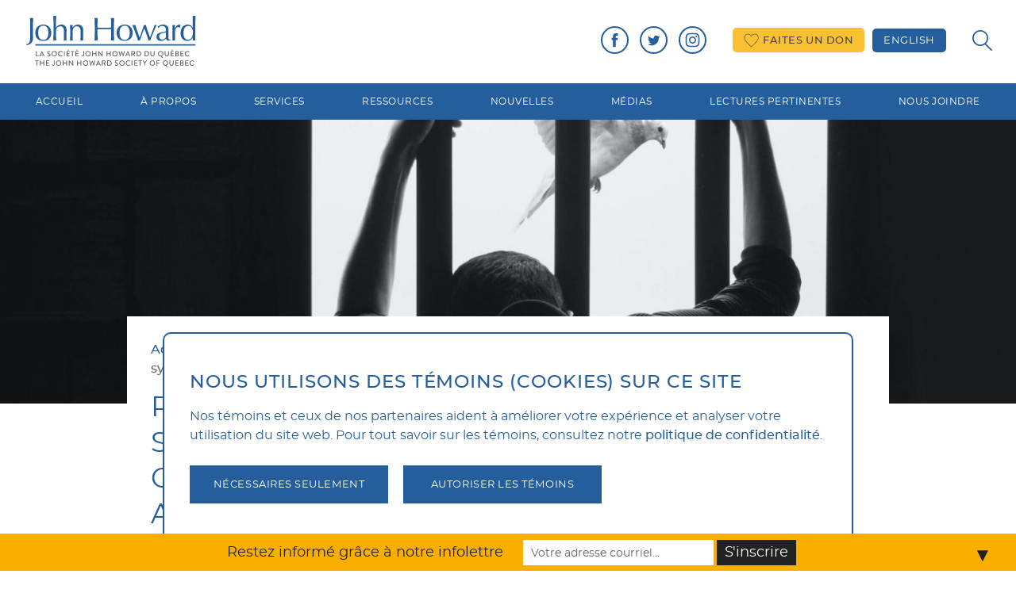

--- FILE ---
content_type: text/html; charset=UTF-8
request_url: https://john-howard.qc.ca/fr/radio-canada-plus-de-suicides-en-prison-au-quebec-quailleurs-des-detenus-abandonnes-par-le-systeme/
body_size: 12481
content:

<!DOCTYPE html>
<html lang="fr">
<head>
  <meta charset="utf-8">
  <meta http-equiv="X-UA-Compatible" content="IE=edge,chrome=IE9">
  <meta name="viewport" content="width=device-width, user-scalable=no, initial-scale=1.0, minimum-scale=1.0, maximum-scale=1.0">

  <title>Radio-Canada : &quot;Plus de suicides en prison au Québec qu&#039;ailleurs : des détenus abandonnés par le système?&quot; - La Société John Howard du Québec</title>

  <link rel="apple-touch-icon" sizes="180x180" href="https://john-howard.qc.ca/wp-content/themes/johnhoward/apple-touch-icon.png">
  <link rel="icon" type="image/png" sizes="32x32" href="https://john-howard.qc.ca/wp-content/themes/johnhoward/favicon-32x32.png">
  <link rel="icon" type="image/png" sizes="16x16" href="https://john-howard.qc.ca/wp-content/themes/johnhoward/favicon-16x16.png">
  <link rel="manifest" href="https://john-howard.qc.ca/wp-content/themes/johnhoward/site.webmanifest">
  <link rel="mask-icon" href="https://john-howard.qc.ca/wp-content/themes/johnhoward/safari-pinned-tab.svg" color="#245e9c">
  <meta name="msapplication-TileColor" content="#2b5797">

  <link rel="author" href="https://john-howard.qc.ca/wp-content/themes/johnhoward/humans.txt">

  <meta name='robots' content='index, follow, max-image-preview:large, max-snippet:-1, max-video-preview:-1' />

	<!-- This site is optimized with the Yoast SEO plugin v26.7 - https://yoast.com/wordpress/plugins/seo/ -->
	<link rel="canonical" href="https://john-howard.qc.ca/fr/radio-canada-plus-de-suicides-en-prison-au-quebec-quailleurs-des-detenus-abandonnes-par-le-systeme/" />
	<meta property="og:locale" content="fr_CA" />
	<meta property="og:type" content="article" />
	<meta property="og:title" content="Radio-Canada : &quot;Plus de suicides en prison au Québec qu&#039;ailleurs : des détenus abandonnés par le système?&quot; - La Société John Howard du Québec" />
	<meta property="og:description" content="Le suicide en prison? Un tabou. On en parle peu, voire pas du tout. Pourtant, le Québec est l’endroit au pays où les personnes incarcérées s’enlèvent le plus souvent la vie." />
	<meta property="og:url" content="https://john-howard.qc.ca/fr/radio-canada-plus-de-suicides-en-prison-au-quebec-quailleurs-des-detenus-abandonnes-par-le-systeme/" />
	<meta property="og:site_name" content="La Société John Howard du Québec" />
	<meta property="article:published_time" content="2021-01-19T23:29:55+00:00" />
	<meta property="article:modified_time" content="2021-04-20T23:56:06+00:00" />
	<meta property="og:image" content="https://john-howard.qc.ca/wp-content/uploads/2021/01/prison-bars-bird.jpg" />
	<meta property="og:image:width" content="1900" />
	<meta property="og:image:height" content="1100" />
	<meta property="og:image:type" content="image/jpeg" />
	<meta name="author" content="meldiscepola" />
	<meta name="twitter:card" content="summary_large_image" />
	<script type="application/ld+json" class="yoast-schema-graph">{"@context":"https://schema.org","@graph":[{"@type":"Article","@id":"https://john-howard.qc.ca/fr/radio-canada-plus-de-suicides-en-prison-au-quebec-quailleurs-des-detenus-abandonnes-par-le-systeme/#article","isPartOf":{"@id":"https://john-howard.qc.ca/fr/radio-canada-plus-de-suicides-en-prison-au-quebec-quailleurs-des-detenus-abandonnes-par-le-systeme/"},"author":{"name":"meldiscepola","@id":"https://john-howard.qc.ca/fr/#/schema/person/b6791fd98c43c7c3d95225bb18183c9d"},"headline":"Radio-Canada : « Plus de suicides en prison au Québec qu&rsquo;ailleurs : des détenus abandonnés par le système? »","datePublished":"2021-01-19T23:29:55+00:00","dateModified":"2021-04-20T23:56:06+00:00","mainEntityOfPage":{"@id":"https://john-howard.qc.ca/fr/radio-canada-plus-de-suicides-en-prison-au-quebec-quailleurs-des-detenus-abandonnes-par-le-systeme/"},"wordCount":98,"commentCount":0,"image":{"@id":"https://john-howard.qc.ca/fr/radio-canada-plus-de-suicides-en-prison-au-quebec-quailleurs-des-detenus-abandonnes-par-le-systeme/#primaryimage"},"thumbnailUrl":"https://john-howard.qc.ca/wp-content/uploads/2021/01/prison-bars-bird.jpg","articleSection":["Uncategorised"],"inLanguage":"fr-CA","potentialAction":[{"@type":"CommentAction","name":"Comment","target":["https://john-howard.qc.ca/fr/radio-canada-plus-de-suicides-en-prison-au-quebec-quailleurs-des-detenus-abandonnes-par-le-systeme/#respond"]}]},{"@type":"WebPage","@id":"https://john-howard.qc.ca/fr/radio-canada-plus-de-suicides-en-prison-au-quebec-quailleurs-des-detenus-abandonnes-par-le-systeme/","url":"https://john-howard.qc.ca/fr/radio-canada-plus-de-suicides-en-prison-au-quebec-quailleurs-des-detenus-abandonnes-par-le-systeme/","name":"Radio-Canada : \"Plus de suicides en prison au Québec qu'ailleurs : des détenus abandonnés par le système?\" - La Société John Howard du Québec","isPartOf":{"@id":"https://john-howard.qc.ca/fr/#website"},"primaryImageOfPage":{"@id":"https://john-howard.qc.ca/fr/radio-canada-plus-de-suicides-en-prison-au-quebec-quailleurs-des-detenus-abandonnes-par-le-systeme/#primaryimage"},"image":{"@id":"https://john-howard.qc.ca/fr/radio-canada-plus-de-suicides-en-prison-au-quebec-quailleurs-des-detenus-abandonnes-par-le-systeme/#primaryimage"},"thumbnailUrl":"https://john-howard.qc.ca/wp-content/uploads/2021/01/prison-bars-bird.jpg","datePublished":"2021-01-19T23:29:55+00:00","dateModified":"2021-04-20T23:56:06+00:00","author":{"@id":"https://john-howard.qc.ca/fr/#/schema/person/b6791fd98c43c7c3d95225bb18183c9d"},"breadcrumb":{"@id":"https://john-howard.qc.ca/fr/radio-canada-plus-de-suicides-en-prison-au-quebec-quailleurs-des-detenus-abandonnes-par-le-systeme/#breadcrumb"},"inLanguage":"fr-CA","potentialAction":[{"@type":"ReadAction","target":["https://john-howard.qc.ca/fr/radio-canada-plus-de-suicides-en-prison-au-quebec-quailleurs-des-detenus-abandonnes-par-le-systeme/"]}]},{"@type":"ImageObject","inLanguage":"fr-CA","@id":"https://john-howard.qc.ca/fr/radio-canada-plus-de-suicides-en-prison-au-quebec-quailleurs-des-detenus-abandonnes-par-le-systeme/#primaryimage","url":"https://john-howard.qc.ca/wp-content/uploads/2021/01/prison-bars-bird.jpg","contentUrl":"https://john-howard.qc.ca/wp-content/uploads/2021/01/prison-bars-bird.jpg","width":1900,"height":1100,"caption":"Personne derrière des barreaux devant un oiseau"},{"@type":"BreadcrumbList","@id":"https://john-howard.qc.ca/fr/radio-canada-plus-de-suicides-en-prison-au-quebec-quailleurs-des-detenus-abandonnes-par-le-systeme/#breadcrumb","itemListElement":[{"@type":"ListItem","position":1,"name":"Accueil","item":"https://john-howard.qc.ca/fr/"},{"@type":"ListItem","position":2,"name":"Radio-Canada : &#8220;Plus de suicides en prison au Québec qu&#8217;ailleurs : des détenus abandonnés par le système?&#8221;"}]},{"@type":"WebSite","@id":"https://john-howard.qc.ca/fr/#website","url":"https://john-howard.qc.ca/fr/","name":"La Société John Howard du Québec","description":"","potentialAction":[{"@type":"SearchAction","target":{"@type":"EntryPoint","urlTemplate":"https://john-howard.qc.ca/fr/?s={search_term_string}"},"query-input":{"@type":"PropertyValueSpecification","valueRequired":true,"valueName":"search_term_string"}}],"inLanguage":"fr-CA"},{"@type":"Person","@id":"https://john-howard.qc.ca/fr/#/schema/person/b6791fd98c43c7c3d95225bb18183c9d","name":"meldiscepola","image":{"@type":"ImageObject","inLanguage":"fr-CA","@id":"https://john-howard.qc.ca/fr/#/schema/person/image/","url":"https://secure.gravatar.com/avatar/0c354319c557a2b64bbae3b9e6a2004e26f9dd37ed181ea0e9dda6905a52d46f?s=96&d=mm&r=g","contentUrl":"https://secure.gravatar.com/avatar/0c354319c557a2b64bbae3b9e6a2004e26f9dd37ed181ea0e9dda6905a52d46f?s=96&d=mm&r=g","caption":"meldiscepola"},"url":"https://john-howard.qc.ca/fr/author/meldiscepola/"}]}</script>
	<!-- / Yoast SEO plugin. -->


<link rel="alternate" type="application/rss+xml" title="La Société John Howard du Québec &raquo; Radio-Canada : « Plus de suicides en prison au Québec qu&rsquo;ailleurs : des détenus abandonnés par le système? » Flux des commentaires" href="https://john-howard.qc.ca/fr/radio-canada-plus-de-suicides-en-prison-au-quebec-quailleurs-des-detenus-abandonnes-par-le-systeme/feed/" />
<style id='wp-block-library-inline-css' type='text/css'>
:root{--wp-block-synced-color:#7a00df;--wp-block-synced-color--rgb:122,0,223;--wp-bound-block-color:var(--wp-block-synced-color);--wp-editor-canvas-background:#ddd;--wp-admin-theme-color:#007cba;--wp-admin-theme-color--rgb:0,124,186;--wp-admin-theme-color-darker-10:#006ba1;--wp-admin-theme-color-darker-10--rgb:0,107,160.5;--wp-admin-theme-color-darker-20:#005a87;--wp-admin-theme-color-darker-20--rgb:0,90,135;--wp-admin-border-width-focus:2px}@media (min-resolution:192dpi){:root{--wp-admin-border-width-focus:1.5px}}.wp-element-button{cursor:pointer}:root .has-very-light-gray-background-color{background-color:#eee}:root .has-very-dark-gray-background-color{background-color:#313131}:root .has-very-light-gray-color{color:#eee}:root .has-very-dark-gray-color{color:#313131}:root .has-vivid-green-cyan-to-vivid-cyan-blue-gradient-background{background:linear-gradient(135deg,#00d084,#0693e3)}:root .has-purple-crush-gradient-background{background:linear-gradient(135deg,#34e2e4,#4721fb 50%,#ab1dfe)}:root .has-hazy-dawn-gradient-background{background:linear-gradient(135deg,#faaca8,#dad0ec)}:root .has-subdued-olive-gradient-background{background:linear-gradient(135deg,#fafae1,#67a671)}:root .has-atomic-cream-gradient-background{background:linear-gradient(135deg,#fdd79a,#004a59)}:root .has-nightshade-gradient-background{background:linear-gradient(135deg,#330968,#31cdcf)}:root .has-midnight-gradient-background{background:linear-gradient(135deg,#020381,#2874fc)}:root{--wp--preset--font-size--normal:16px;--wp--preset--font-size--huge:42px}.has-regular-font-size{font-size:1em}.has-larger-font-size{font-size:2.625em}.has-normal-font-size{font-size:var(--wp--preset--font-size--normal)}.has-huge-font-size{font-size:var(--wp--preset--font-size--huge)}.has-text-align-center{text-align:center}.has-text-align-left{text-align:left}.has-text-align-right{text-align:right}.has-fit-text{white-space:nowrap!important}#end-resizable-editor-section{display:none}.aligncenter{clear:both}.items-justified-left{justify-content:flex-start}.items-justified-center{justify-content:center}.items-justified-right{justify-content:flex-end}.items-justified-space-between{justify-content:space-between}.screen-reader-text{border:0;clip-path:inset(50%);height:1px;margin:-1px;overflow:hidden;padding:0;position:absolute;width:1px;word-wrap:normal!important}.screen-reader-text:focus{background-color:#ddd;clip-path:none;color:#444;display:block;font-size:1em;height:auto;left:5px;line-height:normal;padding:15px 23px 14px;text-decoration:none;top:5px;width:auto;z-index:100000}html :where(.has-border-color){border-style:solid}html :where([style*=border-top-color]){border-top-style:solid}html :where([style*=border-right-color]){border-right-style:solid}html :where([style*=border-bottom-color]){border-bottom-style:solid}html :where([style*=border-left-color]){border-left-style:solid}html :where([style*=border-width]){border-style:solid}html :where([style*=border-top-width]){border-top-style:solid}html :where([style*=border-right-width]){border-right-style:solid}html :where([style*=border-bottom-width]){border-bottom-style:solid}html :where([style*=border-left-width]){border-left-style:solid}html :where(img[class*=wp-image-]){height:auto;max-width:100%}:where(figure){margin:0 0 1em}html :where(.is-position-sticky){--wp-admin--admin-bar--position-offset:var(--wp-admin--admin-bar--height,0px)}@media screen and (max-width:600px){html :where(.is-position-sticky){--wp-admin--admin-bar--position-offset:0px}}

/*# sourceURL=wp-block-library-inline-css */
</style><style id='global-styles-inline-css' type='text/css'>
:root{--wp--preset--aspect-ratio--square: 1;--wp--preset--aspect-ratio--4-3: 4/3;--wp--preset--aspect-ratio--3-4: 3/4;--wp--preset--aspect-ratio--3-2: 3/2;--wp--preset--aspect-ratio--2-3: 2/3;--wp--preset--aspect-ratio--16-9: 16/9;--wp--preset--aspect-ratio--9-16: 9/16;--wp--preset--color--black: #000000;--wp--preset--color--cyan-bluish-gray: #abb8c3;--wp--preset--color--white: #ffffff;--wp--preset--color--pale-pink: #f78da7;--wp--preset--color--vivid-red: #cf2e2e;--wp--preset--color--luminous-vivid-orange: #ff6900;--wp--preset--color--luminous-vivid-amber: #fcb900;--wp--preset--color--light-green-cyan: #7bdcb5;--wp--preset--color--vivid-green-cyan: #00d084;--wp--preset--color--pale-cyan-blue: #8ed1fc;--wp--preset--color--vivid-cyan-blue: #0693e3;--wp--preset--color--vivid-purple: #9b51e0;--wp--preset--gradient--vivid-cyan-blue-to-vivid-purple: linear-gradient(135deg,rgb(6,147,227) 0%,rgb(155,81,224) 100%);--wp--preset--gradient--light-green-cyan-to-vivid-green-cyan: linear-gradient(135deg,rgb(122,220,180) 0%,rgb(0,208,130) 100%);--wp--preset--gradient--luminous-vivid-amber-to-luminous-vivid-orange: linear-gradient(135deg,rgb(252,185,0) 0%,rgb(255,105,0) 100%);--wp--preset--gradient--luminous-vivid-orange-to-vivid-red: linear-gradient(135deg,rgb(255,105,0) 0%,rgb(207,46,46) 100%);--wp--preset--gradient--very-light-gray-to-cyan-bluish-gray: linear-gradient(135deg,rgb(238,238,238) 0%,rgb(169,184,195) 100%);--wp--preset--gradient--cool-to-warm-spectrum: linear-gradient(135deg,rgb(74,234,220) 0%,rgb(151,120,209) 20%,rgb(207,42,186) 40%,rgb(238,44,130) 60%,rgb(251,105,98) 80%,rgb(254,248,76) 100%);--wp--preset--gradient--blush-light-purple: linear-gradient(135deg,rgb(255,206,236) 0%,rgb(152,150,240) 100%);--wp--preset--gradient--blush-bordeaux: linear-gradient(135deg,rgb(254,205,165) 0%,rgb(254,45,45) 50%,rgb(107,0,62) 100%);--wp--preset--gradient--luminous-dusk: linear-gradient(135deg,rgb(255,203,112) 0%,rgb(199,81,192) 50%,rgb(65,88,208) 100%);--wp--preset--gradient--pale-ocean: linear-gradient(135deg,rgb(255,245,203) 0%,rgb(182,227,212) 50%,rgb(51,167,181) 100%);--wp--preset--gradient--electric-grass: linear-gradient(135deg,rgb(202,248,128) 0%,rgb(113,206,126) 100%);--wp--preset--gradient--midnight: linear-gradient(135deg,rgb(2,3,129) 0%,rgb(40,116,252) 100%);--wp--preset--font-size--small: 13px;--wp--preset--font-size--medium: 20px;--wp--preset--font-size--large: 36px;--wp--preset--font-size--x-large: 42px;--wp--preset--spacing--20: 0.44rem;--wp--preset--spacing--30: 0.67rem;--wp--preset--spacing--40: 1rem;--wp--preset--spacing--50: 1.5rem;--wp--preset--spacing--60: 2.25rem;--wp--preset--spacing--70: 3.38rem;--wp--preset--spacing--80: 5.06rem;--wp--preset--shadow--natural: 6px 6px 9px rgba(0, 0, 0, 0.2);--wp--preset--shadow--deep: 12px 12px 50px rgba(0, 0, 0, 0.4);--wp--preset--shadow--sharp: 6px 6px 0px rgba(0, 0, 0, 0.2);--wp--preset--shadow--outlined: 6px 6px 0px -3px rgb(255, 255, 255), 6px 6px rgb(0, 0, 0);--wp--preset--shadow--crisp: 6px 6px 0px rgb(0, 0, 0);}:where(.is-layout-flex){gap: 0.5em;}:where(.is-layout-grid){gap: 0.5em;}body .is-layout-flex{display: flex;}.is-layout-flex{flex-wrap: wrap;align-items: center;}.is-layout-flex > :is(*, div){margin: 0;}body .is-layout-grid{display: grid;}.is-layout-grid > :is(*, div){margin: 0;}:where(.wp-block-columns.is-layout-flex){gap: 2em;}:where(.wp-block-columns.is-layout-grid){gap: 2em;}:where(.wp-block-post-template.is-layout-flex){gap: 1.25em;}:where(.wp-block-post-template.is-layout-grid){gap: 1.25em;}.has-black-color{color: var(--wp--preset--color--black) !important;}.has-cyan-bluish-gray-color{color: var(--wp--preset--color--cyan-bluish-gray) !important;}.has-white-color{color: var(--wp--preset--color--white) !important;}.has-pale-pink-color{color: var(--wp--preset--color--pale-pink) !important;}.has-vivid-red-color{color: var(--wp--preset--color--vivid-red) !important;}.has-luminous-vivid-orange-color{color: var(--wp--preset--color--luminous-vivid-orange) !important;}.has-luminous-vivid-amber-color{color: var(--wp--preset--color--luminous-vivid-amber) !important;}.has-light-green-cyan-color{color: var(--wp--preset--color--light-green-cyan) !important;}.has-vivid-green-cyan-color{color: var(--wp--preset--color--vivid-green-cyan) !important;}.has-pale-cyan-blue-color{color: var(--wp--preset--color--pale-cyan-blue) !important;}.has-vivid-cyan-blue-color{color: var(--wp--preset--color--vivid-cyan-blue) !important;}.has-vivid-purple-color{color: var(--wp--preset--color--vivid-purple) !important;}.has-black-background-color{background-color: var(--wp--preset--color--black) !important;}.has-cyan-bluish-gray-background-color{background-color: var(--wp--preset--color--cyan-bluish-gray) !important;}.has-white-background-color{background-color: var(--wp--preset--color--white) !important;}.has-pale-pink-background-color{background-color: var(--wp--preset--color--pale-pink) !important;}.has-vivid-red-background-color{background-color: var(--wp--preset--color--vivid-red) !important;}.has-luminous-vivid-orange-background-color{background-color: var(--wp--preset--color--luminous-vivid-orange) !important;}.has-luminous-vivid-amber-background-color{background-color: var(--wp--preset--color--luminous-vivid-amber) !important;}.has-light-green-cyan-background-color{background-color: var(--wp--preset--color--light-green-cyan) !important;}.has-vivid-green-cyan-background-color{background-color: var(--wp--preset--color--vivid-green-cyan) !important;}.has-pale-cyan-blue-background-color{background-color: var(--wp--preset--color--pale-cyan-blue) !important;}.has-vivid-cyan-blue-background-color{background-color: var(--wp--preset--color--vivid-cyan-blue) !important;}.has-vivid-purple-background-color{background-color: var(--wp--preset--color--vivid-purple) !important;}.has-black-border-color{border-color: var(--wp--preset--color--black) !important;}.has-cyan-bluish-gray-border-color{border-color: var(--wp--preset--color--cyan-bluish-gray) !important;}.has-white-border-color{border-color: var(--wp--preset--color--white) !important;}.has-pale-pink-border-color{border-color: var(--wp--preset--color--pale-pink) !important;}.has-vivid-red-border-color{border-color: var(--wp--preset--color--vivid-red) !important;}.has-luminous-vivid-orange-border-color{border-color: var(--wp--preset--color--luminous-vivid-orange) !important;}.has-luminous-vivid-amber-border-color{border-color: var(--wp--preset--color--luminous-vivid-amber) !important;}.has-light-green-cyan-border-color{border-color: var(--wp--preset--color--light-green-cyan) !important;}.has-vivid-green-cyan-border-color{border-color: var(--wp--preset--color--vivid-green-cyan) !important;}.has-pale-cyan-blue-border-color{border-color: var(--wp--preset--color--pale-cyan-blue) !important;}.has-vivid-cyan-blue-border-color{border-color: var(--wp--preset--color--vivid-cyan-blue) !important;}.has-vivid-purple-border-color{border-color: var(--wp--preset--color--vivid-purple) !important;}.has-vivid-cyan-blue-to-vivid-purple-gradient-background{background: var(--wp--preset--gradient--vivid-cyan-blue-to-vivid-purple) !important;}.has-light-green-cyan-to-vivid-green-cyan-gradient-background{background: var(--wp--preset--gradient--light-green-cyan-to-vivid-green-cyan) !important;}.has-luminous-vivid-amber-to-luminous-vivid-orange-gradient-background{background: var(--wp--preset--gradient--luminous-vivid-amber-to-luminous-vivid-orange) !important;}.has-luminous-vivid-orange-to-vivid-red-gradient-background{background: var(--wp--preset--gradient--luminous-vivid-orange-to-vivid-red) !important;}.has-very-light-gray-to-cyan-bluish-gray-gradient-background{background: var(--wp--preset--gradient--very-light-gray-to-cyan-bluish-gray) !important;}.has-cool-to-warm-spectrum-gradient-background{background: var(--wp--preset--gradient--cool-to-warm-spectrum) !important;}.has-blush-light-purple-gradient-background{background: var(--wp--preset--gradient--blush-light-purple) !important;}.has-blush-bordeaux-gradient-background{background: var(--wp--preset--gradient--blush-bordeaux) !important;}.has-luminous-dusk-gradient-background{background: var(--wp--preset--gradient--luminous-dusk) !important;}.has-pale-ocean-gradient-background{background: var(--wp--preset--gradient--pale-ocean) !important;}.has-electric-grass-gradient-background{background: var(--wp--preset--gradient--electric-grass) !important;}.has-midnight-gradient-background{background: var(--wp--preset--gradient--midnight) !important;}.has-small-font-size{font-size: var(--wp--preset--font-size--small) !important;}.has-medium-font-size{font-size: var(--wp--preset--font-size--medium) !important;}.has-large-font-size{font-size: var(--wp--preset--font-size--large) !important;}.has-x-large-font-size{font-size: var(--wp--preset--font-size--x-large) !important;}
/*# sourceURL=global-styles-inline-css */
</style>

<style id='classic-theme-styles-inline-css' type='text/css'>
/*! This file is auto-generated */
.wp-block-button__link{color:#fff;background-color:#32373c;border-radius:9999px;box-shadow:none;text-decoration:none;padding:calc(.667em + 2px) calc(1.333em + 2px);font-size:1.125em}.wp-block-file__button{background:#32373c;color:#fff;text-decoration:none}
/*# sourceURL=/wp-includes/css/classic-themes.min.css */
</style>
<link rel='stylesheet' id='main-css-css' href='https://john-howard.qc.ca/wp-content/themes/johnhoward/css/main.min.css?ver=1764259760' type='text/css' media='all' />
<script type="text/javascript" src="https://john-howard.qc.ca/wp-includes/js/jquery/jquery.min.js?ver=3.7.1" id="jquery-core-js"></script>
<script type="text/javascript" src="https://john-howard.qc.ca/wp-includes/js/jquery/jquery-migrate.min.js?ver=3.4.1" id="jquery-migrate-js"></script>
<link rel="EditURI" type="application/rsd+xml" title="RSD" href="https://john-howard.qc.ca/xmlrpc.php?rsd" />
<meta name="generator" content="WordPress 6.9" />
<link rel='shortlink' href='https://john-howard.qc.ca/?p=1441' />
<style>#mailchimp-top-bar form,#mailchimp-top-bar input,#mailchimp-top-bar label{box-shadow:none;box-sizing:border-box;float:none;font-size:100%;height:auto;line-height:normal;margin:0;outline:0;padding:0;text-shadow:none;vertical-align:middle}#mailchimp-top-bar input,#mailchimp-top-bar label{display:inline-block!important;vertical-align:middle!important;width:auto}#mailchimp-top-bar form{margin:0!important;padding:0!important;text-align:center}#mailchimp-top-bar label{margin:0 6px 0 0}#mailchimp-top-bar .mctb-button,#mailchimp-top-bar .mctb-email,#mailchimp-top-bar input,#mailchimp-top-bar input[type=email],#mailchimp-top-bar input[type=text]{background:#fff;border:1px solid #fff;height:auto;margin:0 0 0 6px}#mailchimp-top-bar .mctb-email{max-width:240px!important;width:100%}#mailchimp-top-bar .mctb-button{cursor:pointer;margin-left:0}#mailchimp-top-bar .mctb-email-confirm{display:none!important}#mailchimp-top-bar.mctb-small{font-size:10px}#mailchimp-top-bar.mctb-small .mctb-bar{padding:5px 6px}#mailchimp-top-bar.mctb-small .mctb-button{padding:4px 12px}#mailchimp-top-bar.mctb-small .mctb-email,#mailchimp-top-bar.mctb-small .mctb-label,#mailchimp-top-bar.mctb-small input{padding:4px 6px!important}#mailchimp-top-bar.mctb-small input,#mailchimp-top-bar.mctb-small label{font-size:12px}#mailchimp-top-bar.mctb-small .mctb-close{font-size:16px;padding:4px 12px}#mailchimp-top-bar.mctb-medium{font-size:12.5px}#mailchimp-top-bar.mctb-medium .mctb-bar{padding:6.25px 7.5px}#mailchimp-top-bar.mctb-medium .mctb-button{padding:5px 15px}#mailchimp-top-bar.mctb-medium .mctb-email,#mailchimp-top-bar.mctb-medium .mctb-label,#mailchimp-top-bar.mctb-medium input{padding:5px 7.5px!important}#mailchimp-top-bar.mctb-medium input,#mailchimp-top-bar.mctb-medium label{font-size:15px}#mailchimp-top-bar.mctb-medium .mctb-close{font-size:20px;padding:5px 15px}#mailchimp-top-bar.mctb-big{font-size:15px}#mailchimp-top-bar.mctb-big .mctb-bar{padding:7.5px 9px}#mailchimp-top-bar.mctb-big .mctb-button{padding:6px 18px}#mailchimp-top-bar.mctb-big .mctb-email,#mailchimp-top-bar.mctb-big .mctb-label,#mailchimp-top-bar.mctb-big input{padding:6px 9px!important}#mailchimp-top-bar.mctb-big input,#mailchimp-top-bar.mctb-big label{font-size:18px}#mailchimp-top-bar.mctb-big .mctb-close{font-size:24px;padding:6px 18px}@media (max-width:580px){#mailchimp-top-bar .mctb-email,#mailchimp-top-bar .mctb-label,#mailchimp-top-bar input,#mailchimp-top-bar label{max-width:100%!important;width:100%}#mailchimp-top-bar .mctb-email,#mailchimp-top-bar input{margin:6px 0 0!important}}@media (max-width:860px){#mailchimp-top-bar.multiple-input-fields .mctb-label{display:block!important;margin:0 0 6px}}.admin-bar .mctb{z-index:99998}.admin-bar .mctb-position-top{top:32px}@media screen and (max-width:782px){.admin-bar .mctb-position-top{top:46px}}@media screen and (max-width:600px){.admin-bar .mctb-position-top.mctb-sticky{top:0}}.mctb{background:transparent;left:0;margin:0;position:absolute;right:0;text-align:center;top:0;width:100%;z-index:100000}.mctb-bar{overflow:hidden;position:relative;width:100%}.mctb-sticky{position:fixed}.mctb-position-bottom{bottom:0;position:fixed;top:auto}.mctb-position-bottom .mctb-bar{clear:both}.mctb-response{left:0;position:absolute;top:0;transition-duration:.8s;width:100%;z-index:100}.mctb-close{clear:both;cursor:pointer;display:inline-block;float:right;line-height:normal;margin-right:12px;z-index:10}.mctb-icon-inside-bar.mctb-position-bottom .mctb-bar{bottom:0;position:absolute}.mctb-icon-inside-bar .mctb-close{float:none;position:absolute;right:0;top:0}.mctb-bar,.mctb-response,.mctb-close{background:#f9ae00!important;}.mctb-bar,.mctb-label,.mctb-close{color:#222222!important;}.mctb-button{background:#222222!important;border-color:#222222!important;}.mctb-email:focus{outline-color:#222222!important;}.mctb-button{color: #ffffff!important;}</style>
		<style type="text/css" id="wp-custom-css">
			.acf-icon.-cancel:before {
    content: "\f153";
    font-family: dashicons;
}		</style>
		</head>
<body>
    <!--[if lte IE 9]>
    <p class="browser-upgrade">
    You are using an outdated browser. Please <a href="http://browsehappy.com/" target="_blank">upgrade your browser</a> to improve your experience.<br>
    Vous utilisez un navigateur désuet. Nous vous recommandons de <a href="https://browsehappy.com/?locale=fr" target="_blank">mettre à jour votre navigateur</a> pour une meilleure expérience.
    </p>
  <![endif]-->
  <div class="large-container no-margin-large-container wrapping-menu-bar">
    <div class="row">
      <div class="top-menu-bar">
        <div class="menu-logo">
          <a href="https://john-howard.qc.ca/fr/">
                        <img src="https://john-howard.qc.ca/wp-content/themes/johnhoward/img/logos/john-howard-society-logo-colour.svg" alt="La Société John Howard du Québec">
                      </a>
        </div> <!--/ menu-logo -->
        <button class="menu-button js-menu-button">
          <span></span>
          <span></span>
          <span></span>
          <span></span>
        </button> <!--/ menu-button -->
      </div> <!-- /top-menu-bar -->
    </div> <!-- /row -->

    <div class="menu-inner js-menu-inner">
      <nav>
        <div class="main-links-container"><ul id="menu-main-menu-fr" class="menu"><li id="menu-item-416" class="menu-item menu-item-type-post_type menu-item-object-page menu-item-home menu-item-416"><a href="https://john-howard.qc.ca/fr/">Accueil</a></li>
<li id="menu-item-413" class="menu-item menu-item-type-post_type menu-item-object-page menu-item-has-children menu-item-413"><a href="https://john-howard.qc.ca/fr/a-propos/">À propos</a>
<ul class="sub-menu">
	<li id="menu-item-560" class="menu-item menu-item-type-post_type menu-item-object-page menu-item-560"><a href="https://john-howard.qc.ca/fr/a-propos/mission-objectifs/">Mission &#038; objectifs</a></li>
	<li id="menu-item-562" class="menu-item menu-item-type-post_type menu-item-object-page menu-item-562"><a href="https://john-howard.qc.ca/fr/a-propos/notre-histoire/">Notre histoire</a></li>
	<li id="menu-item-561" class="menu-item menu-item-type-post_type menu-item-object-page menu-item-561"><a href="https://john-howard.qc.ca/fr/a-propos/notre-organisation/">Notre organisation</a></li>
	<li id="menu-item-713" class="menu-item menu-item-type-post_type menu-item-object-page menu-item-713"><a href="https://john-howard.qc.ca/fr/a-propos/politiques-organisationnelles/">Politiques organisationnelles</a></li>
	<li id="menu-item-415" class="menu-item menu-item-type-post_type menu-item-object-page menu-item-415"><a href="https://john-howard.qc.ca/fr/a-propos/rapports-annuels/">Rapports annuels &#038; états financiers</a></li>
</ul>
</li>
<li id="menu-item-423" class="menu-item menu-item-type-post_type menu-item-object-page menu-item-has-children menu-item-423"><a href="https://john-howard.qc.ca/fr/services/">Services</a>
<ul class="sub-menu">
	<li id="menu-item-427" class="menu-item menu-item-type-post_type menu-item-object-page menu-item-427"><a href="https://john-howard.qc.ca/fr/services/prevention-intervention/">Prévention &#038; intervention</a></li>
	<li id="menu-item-1538" class="menu-item menu-item-type-post_type menu-item-object-page menu-item-1538"><a href="https://john-howard.qc.ca/fr/services/hebergement-pour-les-personnes-sortant-de-detention-ou-judiciarisees/">Accompagnement à l&rsquo;hébergement</a></li>
</ul>
</li>
<li id="menu-item-464" class="menu-item menu-item-type-post_type menu-item-object-page menu-item-has-children menu-item-464"><a href="https://john-howard.qc.ca/fr/ressources/">Ressources</a>
<ul class="sub-menu">
	<li id="menu-item-465" class="menu-item menu-item-type-post_type menu-item-object-page menu-item-465"><a href="https://john-howard.qc.ca/fr/ressources/liens-externes/">Liens externes</a></li>
	<li id="menu-item-466" class="menu-item menu-item-type-post_type menu-item-object-page menu-item-466"><a href="https://john-howard.qc.ca/fr/ressources/services-a-travers-le-canada/">Services à travers le Canada</a></li>
</ul>
</li>
<li id="menu-item-419" class="menu-item menu-item-type-post_type menu-item-object-page menu-item-419"><a href="https://john-howard.qc.ca/fr/nouvelles/">Nouvelles</a></li>
<li id="menu-item-467" class="menu-item menu-item-type-post_type menu-item-object-page menu-item-has-children menu-item-467"><a href="https://john-howard.qc.ca/fr/media/">Médias</a>
<ul class="sub-menu">
	<li id="menu-item-1990" class="menu-item menu-item-type-post_type menu-item-object-page menu-item-1990"><a href="https://john-howard.qc.ca/fr/media/balados/">Nos balados</a></li>
</ul>
</li>
<li id="menu-item-420" class="menu-item menu-item-type-post_type menu-item-object-page menu-item-420"><a href="https://john-howard.qc.ca/fr/recherches-et-publications/">Lectures pertinentes</a></li>
<li id="menu-item-417" class="menu-item menu-item-type-post_type menu-item-object-page menu-item-has-children menu-item-417"><a href="https://john-howard.qc.ca/fr/nous-joindre/">Nous joindre</a>
<ul class="sub-menu">
	<li id="menu-item-418" class="footer-large-sub menu-item menu-item-type-post_type menu-item-object-page menu-item-418"><a href="https://john-howard.qc.ca/fr/nous-joindre/emplois-benevolat/">Emplois &#038; bénévolat</a></li>
</ul>
</li>
</ul></div>      </nav>
      <div class="secondary-menu">
        <div class="secondary-menu-item">
                    <ul class="social-media-links">
  <li>
    <a href="https://www.facebook.com/Societe-John-Howard-du-Quebec-464005684000069/" target="_blank">
      <svg role="img" aria-label="Facebook Icon" viewBox="0 0 512 512">
  <title>Facebook Icon</title>
  <path d="M211.9 197.4h-36.7v59.9h36.7V433.1h70.5V256.5h49.2l5.2-59.1h-54.4c0 0 0-22.1 0-33.7 0-13.9 2.8-19.5 16.3-19.5 10.9 0 38.2 0 38.2 0V82.9c0 0-40.2 0-48.8 0 -52.5 0-76.1 23.1-76.1 67.3C211.9 188.8 211.9 197.4 211.9 197.4z"/>
</svg>
    </a>
  </li>
  <li>
    <a href="https://twitter.com/JohnHowardQC" target="_blank">
      <svg role="img" aria-label="Twitter Icon" viewBox="0 0 512 512">
  <title>Twitter Icon</title>
  <path d="M419.6 168.6c-11.7 5.2-24.2 8.7-37.4 10.2 13.4-8.1 23.8-20.8 28.6-36 -12.6 7.5-26.5 12.9-41.3 15.8 -11.9-12.6-28.8-20.6-47.5-20.6 -42 0-72.9 39.2-63.4 79.9 -54.1-2.7-102.1-28.6-134.2-68 -17 29.2-8.8 67.5 20.1 86.9 -10.7-0.3-20.7-3.3-29.5-8.1 -0.7 30.2 20.9 58.4 52.2 64.6 -9.2 2.5-19.2 3.1-29.4 1.1 8.3 25.9 32.3 44.7 60.8 45.2 -27.4 21.4-61.8 31-96.4 27 28.8 18.5 63 29.2 99.8 29.2 120.8 0 189.1-102.1 185-193.6C399.9 193.1 410.9 181.7 419.6 168.6z"/>
</svg>
    </a>
  </li>
  <li>
    <a href="https://www.instagram.com/societejohnhowardquebec/" target="_blank">
      <svg role="img" aria-label="Instagram Icon" viewBox="0 0 512 512">
  <title>Instagram Icon</title>
  <g>
    <path d="M256 109.3c47.8 0 53.4 0.2 72.3 1 17.4 0.8 26.9 3.7 33.2 6.2 8.4 3.2 14.3 7.1 20.6 13.4 6.3 6.3 10.1 12.2 13.4 20.6 2.5 6.3 5.4 15.8 6.2 33.2 0.9 18.9 1 24.5 1 72.3s-0.2 53.4-1 72.3c-0.8 17.4-3.7 26.9-6.2 33.2 -3.2 8.4-7.1 14.3-13.4 20.6 -6.3 6.3-12.2 10.1-20.6 13.4 -6.3 2.5-15.8 5.4-33.2 6.2 -18.9 0.9-24.5 1-72.3 1s-53.4-0.2-72.3-1c-17.4-0.8-26.9-3.7-33.2-6.2 -8.4-3.2-14.3-7.1-20.6-13.4 -6.3-6.3-10.1-12.2-13.4-20.6 -2.5-6.3-5.4-15.8-6.2-33.2 -0.9-18.9-1-24.5-1-72.3s0.2-53.4 1-72.3c0.8-17.4 3.7-26.9 6.2-33.2 3.2-8.4 7.1-14.3 13.4-20.6 6.3-6.3 12.2-10.1 20.6-13.4 6.3-2.5 15.8-5.4 33.2-6.2C202.6 109.5 208.2 109.3 256 109.3M256 77.1c-48.6 0-54.7 0.2-73.8 1.1 -19 0.9-32.1 3.9-43.4 8.3 -11.8 4.6-21.7 10.7-31.7 20.6 -9.9 9.9-16.1 19.9-20.6 31.7 -4.4 11.4-7.4 24.4-8.3 43.4 -0.9 19.1-1.1 25.2-1.1 73.8 0 48.6 0.2 54.7 1.1 73.8 0.9 19 3.9 32.1 8.3 43.4 4.6 11.8 10.7 21.7 20.6 31.7 9.9 9.9 19.9 16.1 31.7 20.6 11.4 4.4 24.4 7.4 43.4 8.3 19.1 0.9 25.2 1.1 73.8 1.1s54.7-0.2 73.8-1.1c19-0.9 32.1-3.9 43.4-8.3 11.8-4.6 21.7-10.7 31.7-20.6 9.9-9.9 16.1-19.9 20.6-31.7 4.4-11.4 7.4-24.4 8.3-43.4 0.9-19.1 1.1-25.2 1.1-73.8s-0.2-54.7-1.1-73.8c-0.9-19-3.9-32.1-8.3-43.4 -4.6-11.8-10.7-21.7-20.6-31.7 -9.9-9.9-19.9-16.1-31.7-20.6 -11.4-4.4-24.4-7.4-43.4-8.3C310.7 77.3 304.6 77.1 256 77.1L256 77.1z"/><path d="M256 164.1c-50.7 0-91.9 41.1-91.9 91.9s41.1 91.9 91.9 91.9 91.9-41.1 91.9-91.9S306.7 164.1 256 164.1zM256 315.6c-32.9 0-59.6-26.7-59.6-59.6s26.7-59.6 59.6-59.6 59.6 26.7 59.6 59.6S288.9 315.6 256 315.6z"/>
    <circle cx="351.5" cy="160.5" r="21.5"/>
  </g>
</svg>
    </a>
  </li>
</ul>
        </div> <!-- secondary-menu-item -->
        <div class="secondary-menu-item secondary-menu-buttons">
          <div class="menu-donate">
            <a href="https://john-howard.qc.ca/fr/faites-un-don/" class="button-six yellow">
              <svg role="img" aria-label="Heart Icon" xmlns="http://www.w3.org/2000/svg" xmlns:xlink="http://www.w3.org/1999/xlink" x="0px" y="0px"
	 viewBox="0 0 404 375" xml:space="preserve">
	<title>Heart Icon</title>
<style type="text/css">
	.st0{fill:#FFFFFF;}
</style>
<path class="st0" d="M388.6,79.3c-8.8-24.5-25.6-43.6-47.3-53.9c-14.9-7-31.5-10.7-48.2-10.7c-37,0-71.3,17.8-87.3,45.4l-2.4,4.1
	l-2.1-3.6c-16-27.6-50.3-45.4-87.3-45.4c-16.7,0-33.3,3.7-48.2,10.7C44,36.1,27.2,55.3,18.4,79.7c-10.2,28.5-8.6,61.7,4.2,88.9
	c29.7,62.8,170.5,186.4,176.4,191.6c1.1,1,2.6,1.4,4.1,1.4c0.3,0,0.6,0,0.9-0.1c1.4-0.1,2.9-0.9,3.9-2
	c8.2-7.2,146.8-129.3,176.2-191.5C397.2,141,398.8,107.8,388.6,79.3z M372.8,162.7c-26,54.9-146.6,163.8-169.5,184.2
	C179,325.3,60,217.6,34.3,163.2c-11.5-24.2-12.9-53.8-3.8-79.1c7.6-21.2,22.1-37.8,40.7-46.6c13.1-6.2,27.9-9.5,42.7-9.5
	c32.6,0,62.5,15.3,76.3,39.1l7.6,12.9c1.1,1.9,3.1,3.1,5.3,3.2c2.2,0.1,4.3-1,5.5-2.8c0.1-0.1,0.5-0.8,0.6-0.9l7.6-12.9
	c13.8-23.7,43.7-39,76.3-39c14.8,0,29.6,3.3,42.8,9.5c18.6,8.8,33.1,25.3,40.7,46.6C385.6,108.9,384.2,138.5,372.8,162.7z"/>
</svg>
              Faites un don            </a>
          </div> <!-- /menu-donate -->
          <div class="menu-lang-toggle">
            <a href="https://john-howard.qc.ca/en/" class="lang-toggle-link button-six blue">English</a>          </div> <!-- /menu-lang-toggle-->
        </div> <!-- /secondary-menu-item -->
        <div class="menu-search secondary-menu-item">
          <button class="menu-search-open-btn js-menu-search-open-btn">
            <svg role="img" aria-label="Search Icon" version="1.1" id="Calque_1" xmlns="http://www.w3.org/2000/svg" xmlns:xlink="http://www.w3.org/1999/xlink" x="0px" y="0px"
viewBox="0 0 43.64999 45.40001" style="enable-background:new 0 0 43.64999 45.40001;" xml:space="preserve">
<title>Search Icon</title>
<path d="M30.1,29.8L30.1,29.8c3.14372-3.32408,4.89685-7.72479,4.9-12.3C35,7.83502,27.16498,0,17.5,0S0,7.83502,0,17.5
S7.83502,35,17.5,35c3.68744-0.03691,7.27766-1.18718,10.3-3.3c0.1,0.1,0.1,0.2,0.2,0.3l13,13
c0.63636,0.53334,1.56364,0.53334,2.2,0c0.5799-0.55228,0.60228-1.4701,0.05-2.05c-0.01626-0.01707-0.03293-0.03374-0.05-0.05
L30.1,29.8z M17.6,32C9.59187,32,3.1,25.50813,3.1,17.5S9.59187,3,17.6,3s14.5,6.49187,14.5,14.5v0
C32.09425,25.50575,25.60575,31.99425,17.6,32z"/>
</svg>
          </button>
          <div class="menu-search-form-container js-menu-search-form-container">
            <form role="search" method="get" class="menu-search-form" action="https://john-howard.qc.ca/fr/">
  <label for="search-input" class="screen-reader-text">Recherche</label>
  <div class="search-input-wrap">
    <div class="input-search-icon"><svg role="img" aria-label="Search Icon" version="1.1" id="Calque_1" xmlns="http://www.w3.org/2000/svg" xmlns:xlink="http://www.w3.org/1999/xlink" x="0px" y="0px"
viewBox="0 0 43.64999 45.40001" style="enable-background:new 0 0 43.64999 45.40001;" xml:space="preserve">
<title>Search Icon</title>
<path d="M30.1,29.8L30.1,29.8c3.14372-3.32408,4.89685-7.72479,4.9-12.3C35,7.83502,27.16498,0,17.5,0S0,7.83502,0,17.5
S7.83502,35,17.5,35c3.68744-0.03691,7.27766-1.18718,10.3-3.3c0.1,0.1,0.1,0.2,0.2,0.3l13,13
c0.63636,0.53334,1.56364,0.53334,2.2,0c0.5799-0.55228,0.60228-1.4701,0.05-2.05c-0.01626-0.01707-0.03293-0.03374-0.05-0.05
L30.1,29.8z M17.6,32C9.59187,32,3.1,25.50813,3.1,17.5S9.59187,3,17.6,3s14.5,6.49187,14.5,14.5v0
C32.09425,25.50575,25.60575,31.99425,17.6,32z"/>
</svg>
</div>
    <input type="search" placeholder="Effectuez votre requête ici" value="" id="search-input" name="s" />
  </div><div class="search-submit-wrap">
    <input type="submit" value="Recherche" />
  </div>
</form>
          </div>
        </div> <!-- menu-search secondary-menu-item -->
      </div> <!-- /secondary-menu -->
    </div> <!-- /menu-inner -->
  </div> <!-- /large-container no-margin-large-container wrapping-menu-bar -->


<section class="large-container no-margin-large-container section">
  <div class="inner-page-hero">
    <img src="https://john-howard.qc.ca/wp-content/uploads/2021/01/prison-bars-bird.jpg" class="attachment-hero_xl size-hero_xl wp-post-image" alt="Personne derrière des barreaux devant un oiseau" decoding="async" fetchpriority="high" srcset="https://john-howard.qc.ca/wp-content/uploads/2021/01/prison-bars-bird.jpg 1900w, https://john-howard.qc.ca/wp-content/uploads/2021/01/prison-bars-bird-1536x889.jpg 1536w, https://john-howard.qc.ca/wp-content/uploads/2021/01/prison-bars-bird-750x434.jpg 750w, https://john-howard.qc.ca/wp-content/uploads/2021/01/prison-bars-bird-480x278.jpg 480w" sizes="(max-width: 1900px) 100vw, 1900px" />  </div> <!-- /inner-page-hero -->
</section>  <!-- /large-container no-margin-large-container section -->

<article class="inner-page-main-content small-container">
    <div class="row">
  <p id="breadcrumbs"><span><span><a href="https://john-howard.qc.ca/fr/">Accueil</a></span> » <span class="breadcrumb_last" aria-current="page"><strong>Radio-Canada : &#8220;Plus de suicides en prison au Québec qu&#8217;ailleurs : des détenus abandonnés par le système?&#8221;</strong></span></span></p></div> <!-- /row -->
<header class="row">
  <h1 class="title-one">Radio-Canada : « Plus de suicides en prison au Québec qu&rsquo;ailleurs : des détenus abandonnés par le système? »</h1>
</header>

  <div class="section">
    <div class="row">
            <p class="publish-date"><time datetime="2021-01-19">Janvier 19, 2021</time></p>
    </div> <!-- /row -->
    <div class="row text-content">
      <p>Le suicide en prison? Un tabou. On en parle peu, voire pas du tout. Pourtant, le Québec est l’endroit au pays où les personnes incarcérées s’enlèvent le plus souvent la vie. Une enquête de Radio-Canada révèle les failles d’un système qui échoue à protéger des citoyens censés se réhabiliter, et non pas mourir derrière les barreaux.</p>
<p>Consultez l&rsquo;article <a href="https://ici.radio-canada.ca/nouvelle/1763012/suicide-prison-etablissements-dentention-quebec-rapports-coroner-prevention" target="_blank">ici sur radio-canada.ca</a>.</p>
<p>&nbsp;</p>
    </div> <!-- /row text-content-->
  </div> <!-- /section -->
</article> <!-- /inner-page-main-content small-container-->

<section class="container no-margin-container">
  <div class="flex-no-margin">
    <div class="six-flex-sm cta-box grey">
      <div class="cta-box-content">
        <img src="https://john-howard.qc.ca/wp-content/themes/johnhoward/img/icons/letter-blue.svg" class="cta-box-icon">
        <h4 class="title-two">Notre infolettre</h4>
        <p class="cta-box-text">Abonnez-vous à notre liste de diffusion pour rester connectés.</p>
        <div class="cta-box-bottom">
          <div class="form-one">

          <!-- Begin Mailchimp Signup Form (with JHS specific classes) -->
          <div id="mc_embed_signup">
            <form action="https://john-howard.us1.list-manage.com/subscribe/post?u=d9d8ac5d9854f5fa83bea6282&amp;id=fedbeca9bb" method="post" id="mc-embedded-subscribe-form" name="mc-embedded-subscribe-form" class="validate" target="_blank" novalidate>
              <div id="mc_embed_signup_scroll">
	              <label for="mce-EMAIL" class="screen-reader-text">Courriel</label>
	              <input type="email" value="" name="EMAIL" class="required email" id="mce-EMAIL" placeholder="Votre courriel" required>
                <div style="position: absolute; left: -5000px;" aria-hidden="true"><input type="text" name="b_d9d8ac5d9854f5fa83bea6282_fedbeca9bb" tabindex="-1" value=""></div>
                <input type="submit" value="Inscrivez-vous" name="subscribe" id="mc-embedded-subscribe" class="button-one">
                <input type="hidden" name="disable_mc_tracking" value="false" id="disable-mc-tracking">
                <input type="hidden" name="disable_mc_analytics" value="false" id="disable-mc-analytics">
              </div>
              <div id="mce-responses" class="clear">
                <div class="response" id="mce-error-response" style="display:none"></div>
                <div class="response" id="mce-success-response" style="display:none"></div>
              </div>
            </form>
          </div>
          <!--End mc_embed_signup-->

          </div> <!-- /form-one -->
        </div> <!-- /cta-box-bottom -->
      </div> <!-- /cta-box-content -->
    </div> <!-- /six-flex-sm cta-box -->
    <div class="six-flex-sm cta-box yellow">
      <div class="cta-box-content">
        <h4><img src="https://john-howard.qc.ca/wp-content/themes/johnhoward/img/logos/canada-helps-logo-fr.png" alt="Canadon - Le don en toute simplicité" class="cta-box-img"></h4>
        <p class="cta-box-text">Soutenez-nous, parce que nous tenons tous à bénéficier de solutions plus justes, efficaces et humanitaires aux causes et aux conséquences de la criminalité.</p>
        <div class="cta-box-bottom">
          <a href="https://john-howard.qc.ca/fr/faites-un-don/" class="button-canada-helps-orange">Faites un don</a>
        </div> <!-- /cta-box-bottom -->
      </div> <!-- /cta-box-content -->
    </div> <!-- /six-flex-sm cta-box -->
  </div> <!-- /flex-no-margin -->
</section> <!-- /container -->

<section class="container">
  <div class="row cta-box-large">
    <h4 class="title-two">Communiquer avec nous</h4>
    <p class="cta-box-large-text">Vous avez une question? Vous voulez vous impliquer?</p>
    <a href="https://john-howard.qc.ca/fr/nous-joindre/" class="button-three">Contactez-nous</a>
  </div> <!-- /row -->
</section> <!-- /container -->


<div class="large-container no-margin-large-container">
  <footer>
    <div class="row">

      <div class="footer-left eight-columns-md">
        <div class="footer-menu-container"><ul id="menu-main-menu-fr-1" class="menu"><li class="menu-item menu-item-type-post_type menu-item-object-page menu-item-home menu-item-416"><a href="https://john-howard.qc.ca/fr/">Accueil</a></li>
<li class="menu-item menu-item-type-post_type menu-item-object-page menu-item-has-children menu-item-413"><a href="https://john-howard.qc.ca/fr/a-propos/">À propos</a>
<ul class="sub-menu">
	<li class="menu-item menu-item-type-post_type menu-item-object-page menu-item-560"><a href="https://john-howard.qc.ca/fr/a-propos/mission-objectifs/">Mission &#038; objectifs</a></li>
	<li class="menu-item menu-item-type-post_type menu-item-object-page menu-item-562"><a href="https://john-howard.qc.ca/fr/a-propos/notre-histoire/">Notre histoire</a></li>
	<li class="menu-item menu-item-type-post_type menu-item-object-page menu-item-561"><a href="https://john-howard.qc.ca/fr/a-propos/notre-organisation/">Notre organisation</a></li>
	<li class="menu-item menu-item-type-post_type menu-item-object-page menu-item-713"><a href="https://john-howard.qc.ca/fr/a-propos/politiques-organisationnelles/">Politiques organisationnelles</a></li>
	<li class="menu-item menu-item-type-post_type menu-item-object-page menu-item-415"><a href="https://john-howard.qc.ca/fr/a-propos/rapports-annuels/">Rapports annuels &#038; états financiers</a></li>
</ul>
</li>
<li class="menu-item menu-item-type-post_type menu-item-object-page menu-item-has-children menu-item-423"><a href="https://john-howard.qc.ca/fr/services/">Services</a>
<ul class="sub-menu">
	<li class="menu-item menu-item-type-post_type menu-item-object-page menu-item-427"><a href="https://john-howard.qc.ca/fr/services/prevention-intervention/">Prévention &#038; intervention</a></li>
	<li class="menu-item menu-item-type-post_type menu-item-object-page menu-item-1538"><a href="https://john-howard.qc.ca/fr/services/hebergement-pour-les-personnes-sortant-de-detention-ou-judiciarisees/">Accompagnement à l&rsquo;hébergement</a></li>
</ul>
</li>
<li class="menu-item menu-item-type-post_type menu-item-object-page menu-item-has-children menu-item-464"><a href="https://john-howard.qc.ca/fr/ressources/">Ressources</a>
<ul class="sub-menu">
	<li class="menu-item menu-item-type-post_type menu-item-object-page menu-item-465"><a href="https://john-howard.qc.ca/fr/ressources/liens-externes/">Liens externes</a></li>
	<li class="menu-item menu-item-type-post_type menu-item-object-page menu-item-466"><a href="https://john-howard.qc.ca/fr/ressources/services-a-travers-le-canada/">Services à travers le Canada</a></li>
</ul>
</li>
<li class="menu-item menu-item-type-post_type menu-item-object-page menu-item-419"><a href="https://john-howard.qc.ca/fr/nouvelles/">Nouvelles</a></li>
<li class="menu-item menu-item-type-post_type menu-item-object-page menu-item-has-children menu-item-467"><a href="https://john-howard.qc.ca/fr/media/">Médias</a>
<ul class="sub-menu">
	<li class="menu-item menu-item-type-post_type menu-item-object-page menu-item-1990"><a href="https://john-howard.qc.ca/fr/media/balados/">Nos balados</a></li>
</ul>
</li>
<li class="menu-item menu-item-type-post_type menu-item-object-page menu-item-420"><a href="https://john-howard.qc.ca/fr/recherches-et-publications/">Lectures pertinentes</a></li>
<li class="menu-item menu-item-type-post_type menu-item-object-page menu-item-has-children menu-item-417"><a href="https://john-howard.qc.ca/fr/nous-joindre/">Nous joindre</a>
<ul class="sub-menu">
	<li class="footer-large-sub menu-item menu-item-type-post_type menu-item-object-page menu-item-418"><a href="https://john-howard.qc.ca/fr/nous-joindre/emplois-benevolat/">Emplois &#038; bénévolat</a></li>
</ul>
</li>
</ul></div>      </div> <!-- /footer-left -->

      <div class="footer-right four-columns-md">
        <img class="footer-logo" src="https://john-howard.qc.ca/wp-content/themes/johnhoward/img/logos/john-howard-society-logo-white.svg" alt="John Howard - La Société John Howard du Québec - The John Howard Society of Quebec">
        <div class="footer-right-text-content">
          <p><strong>La Société John Howard du Québec</strong><br />
945 Rue des Soeurs de la Charité,<br />
Québec, QC, G1R 1H8</p>
<p><a href="mailto:admin@john-howard.qc.ca">admin@john-howard.qc.ca</a></p>
        </div> <!-- /footer-right-text-content -->
        <a href="http://johnhoward.ca/" target="_blank" class="john-howard-canada">John Howard Society of Canada</a>

        <div class="footer-social-media-links">
                    <ul class="social-media-links">
  <li>
    <a href="https://www.facebook.com/Societe-John-Howard-du-Quebec-464005684000069/" target="_blank">
      <svg role="img" aria-label="Facebook Icon" viewBox="0 0 512 512">
  <title>Facebook Icon</title>
  <path d="M211.9 197.4h-36.7v59.9h36.7V433.1h70.5V256.5h49.2l5.2-59.1h-54.4c0 0 0-22.1 0-33.7 0-13.9 2.8-19.5 16.3-19.5 10.9 0 38.2 0 38.2 0V82.9c0 0-40.2 0-48.8 0 -52.5 0-76.1 23.1-76.1 67.3C211.9 188.8 211.9 197.4 211.9 197.4z"/>
</svg>
    </a>
  </li>
  <li>
    <a href="https://twitter.com/JohnHowardQC" target="_blank">
      <svg role="img" aria-label="Twitter Icon" viewBox="0 0 512 512">
  <title>Twitter Icon</title>
  <path d="M419.6 168.6c-11.7 5.2-24.2 8.7-37.4 10.2 13.4-8.1 23.8-20.8 28.6-36 -12.6 7.5-26.5 12.9-41.3 15.8 -11.9-12.6-28.8-20.6-47.5-20.6 -42 0-72.9 39.2-63.4 79.9 -54.1-2.7-102.1-28.6-134.2-68 -17 29.2-8.8 67.5 20.1 86.9 -10.7-0.3-20.7-3.3-29.5-8.1 -0.7 30.2 20.9 58.4 52.2 64.6 -9.2 2.5-19.2 3.1-29.4 1.1 8.3 25.9 32.3 44.7 60.8 45.2 -27.4 21.4-61.8 31-96.4 27 28.8 18.5 63 29.2 99.8 29.2 120.8 0 189.1-102.1 185-193.6C399.9 193.1 410.9 181.7 419.6 168.6z"/>
</svg>
    </a>
  </li>
  <li>
    <a href="https://www.instagram.com/societejohnhowardquebec/" target="_blank">
      <svg role="img" aria-label="Instagram Icon" viewBox="0 0 512 512">
  <title>Instagram Icon</title>
  <g>
    <path d="M256 109.3c47.8 0 53.4 0.2 72.3 1 17.4 0.8 26.9 3.7 33.2 6.2 8.4 3.2 14.3 7.1 20.6 13.4 6.3 6.3 10.1 12.2 13.4 20.6 2.5 6.3 5.4 15.8 6.2 33.2 0.9 18.9 1 24.5 1 72.3s-0.2 53.4-1 72.3c-0.8 17.4-3.7 26.9-6.2 33.2 -3.2 8.4-7.1 14.3-13.4 20.6 -6.3 6.3-12.2 10.1-20.6 13.4 -6.3 2.5-15.8 5.4-33.2 6.2 -18.9 0.9-24.5 1-72.3 1s-53.4-0.2-72.3-1c-17.4-0.8-26.9-3.7-33.2-6.2 -8.4-3.2-14.3-7.1-20.6-13.4 -6.3-6.3-10.1-12.2-13.4-20.6 -2.5-6.3-5.4-15.8-6.2-33.2 -0.9-18.9-1-24.5-1-72.3s0.2-53.4 1-72.3c0.8-17.4 3.7-26.9 6.2-33.2 3.2-8.4 7.1-14.3 13.4-20.6 6.3-6.3 12.2-10.1 20.6-13.4 6.3-2.5 15.8-5.4 33.2-6.2C202.6 109.5 208.2 109.3 256 109.3M256 77.1c-48.6 0-54.7 0.2-73.8 1.1 -19 0.9-32.1 3.9-43.4 8.3 -11.8 4.6-21.7 10.7-31.7 20.6 -9.9 9.9-16.1 19.9-20.6 31.7 -4.4 11.4-7.4 24.4-8.3 43.4 -0.9 19.1-1.1 25.2-1.1 73.8 0 48.6 0.2 54.7 1.1 73.8 0.9 19 3.9 32.1 8.3 43.4 4.6 11.8 10.7 21.7 20.6 31.7 9.9 9.9 19.9 16.1 31.7 20.6 11.4 4.4 24.4 7.4 43.4 8.3 19.1 0.9 25.2 1.1 73.8 1.1s54.7-0.2 73.8-1.1c19-0.9 32.1-3.9 43.4-8.3 11.8-4.6 21.7-10.7 31.7-20.6 9.9-9.9 16.1-19.9 20.6-31.7 4.4-11.4 7.4-24.4 8.3-43.4 0.9-19.1 1.1-25.2 1.1-73.8s-0.2-54.7-1.1-73.8c-0.9-19-3.9-32.1-8.3-43.4 -4.6-11.8-10.7-21.7-20.6-31.7 -9.9-9.9-19.9-16.1-31.7-20.6 -11.4-4.4-24.4-7.4-43.4-8.3C310.7 77.3 304.6 77.1 256 77.1L256 77.1z"/><path d="M256 164.1c-50.7 0-91.9 41.1-91.9 91.9s41.1 91.9 91.9 91.9 91.9-41.1 91.9-91.9S306.7 164.1 256 164.1zM256 315.6c-32.9 0-59.6-26.7-59.6-59.6s26.7-59.6 59.6-59.6 59.6 26.7 59.6 59.6S288.9 315.6 256 315.6z"/>
    <circle cx="351.5" cy="160.5" r="21.5"/>
  </g>
</svg>
    </a>
  </li>
</ul>
        </div> <!-- /footer-social-media-links -->

      </div> <!-- /footer-right -->

    </div> <!-- /row -->
  </footer>
  <div class="post-footer">
    <div class="row">
      <div class="copyright">&copy; 2026 La Société John Howard du Québec</div>
      <nav class="post-footer-nav">
        <ul>
          <li><a href="#cookieBanner" class="reopen-cookie-banner">Paramètres des cookies</a></li>
          <li><a href="/fr/politique-de-confidentialite/">Politique de confidentialité</a></li>
        </ul>
      </nav>
    </div> <!-- /row -->
  </div> <!-- /post-footer -->
</div> <!-- /large-container no-margin-large-container -->

<div id="cookieBanner" class="cookie-banner">
  <div class="cookie-notice">
    <p class="cookie-title">Nous utilisons des témoins (cookies) sur ce site</p>
    <p class="cookie-text">Nos témoins et ceux de nos partenaires aident à améliorer votre expérience et analyser votre utilisation du site web. Pour tout savoir sur les témoins, consultez notre <a href="/fr/politique-de-confidentialite/">politique de confidentialité</a>.</p>
    <button class="button-one cookie-btn" id="cookieReject">Nécessaires seulement</button>
    <button class="button-one cookie-btn" id="cookieAccept">Autoriser les témoins</a>
  </div> <!-- /cookie-notice -->
</div> <!-- /cookie-banner -->
        <!-- Mailchimp Top Bar v1.7.3 - https://wordpress.org/plugins/mailchimp-top-bar/ -->
        <div id="mailchimp-top-bar" class="mctb mctb-position-bottom mctb-big">
        <div class="mctb-bar" >
            <form method="post" >
                                        <label class="mctb-label" for="mailchimp-top-bar__email">Restez informé grâce à notre infolettre</label>
                                        <input type="email" name="email"
                           placeholder="Votre adresse courriel..."
                           class="mctb-email" required id="mailchimp-top-bar__email"/>
                    <input type="text" name="email_confirm" placeholder="Confirm your email" value="" autocomplete="off"
                           tabindex="-1" class="mctb-email-confirm"/>
                                        <input type="submit" value="S&#039;inscrire"
                           class="mctb-button"/>
                                        <input type="hidden" name="_mctb" value="1"/>
                    <input type="hidden" name="_mctb_no_js" value="1"/>
                    <input type="hidden" name="_mctb_timestamp" value="1768583156"/>
                </form>
                            </div>
        </div>
        <!-- / Mailchimp Top Bar -->
        <script type="speculationrules">
{"prefetch":[{"source":"document","where":{"and":[{"href_matches":"/*"},{"not":{"href_matches":["/wp-*.php","/wp-admin/*","/wp-content/uploads/*","/wp-content/*","/wp-content/plugins/*","/wp-content/themes/johnhoward/*","/*\\?(.+)"]}},{"not":{"selector_matches":"a[rel~=\"nofollow\"]"}},{"not":{"selector_matches":".no-prefetch, .no-prefetch a"}}]},"eagerness":"conservative"}]}
</script>
<script type="text/javascript" id="main-script-js-extra">
/* <![CDATA[ */
var langvars = {"current_lang":"fr","alt_lang":"en"};
//# sourceURL=main-script-js-extra
/* ]]> */
</script>
<script type="text/javascript" src="https://john-howard.qc.ca/wp-content/themes/johnhoward/js/main.min.js?ver=1764174625" id="main-script-js"></script>
<script type="text/javascript" id="mailchimp-top-bar-js-extra">
/* <![CDATA[ */
var mctb = {"cookieLength":"365","icons":{"hide":"&#x25BC;","show":"&#x25B2;"},"position":"bottom","state":{"submitted":false,"success":false}};
//# sourceURL=mailchimp-top-bar-js-extra
/* ]]> */
</script>
<script type="text/javascript" defer src="https://john-howard.qc.ca/wp-content/plugins/mailchimp-top-bar/assets/script.js?ver=1.7.3" id="mailchimp-top-bar-js"></script>
</body>
</html>


--- FILE ---
content_type: text/css
request_url: https://john-howard.qc.ca/wp-content/themes/johnhoward/css/main.min.css?ver=1764259760
body_size: 7292
content:
@charset "UTF-8";a,abbr,acronym,address,applet,article,aside,audio,b,big,blockquote,body,canvas,caption,center,cite,code,dd,del,details,dfn,div,dl,dt,em,embed,fieldset,figcaption,figure,footer,form,h1,h2,h3,h4,h5,h6,header,hgroup,html,i,iframe,img,ins,kbd,label,legend,li,mark,menu,nav,object,ol,output,p,pre,q,ruby,s,samp,section,small,span,strike,strong,sub,summary,sup,table,tbody,td,tfoot,th,thead,time,tr,tt,u,ul,var,video{margin:0;padding:0;border:0;font-size:100%;font:inherit;vertical-align:baseline}article,aside,details,figcaption,figure,footer,header,hgroup,menu,nav,section{display:block}body{line-height:1}ol,ul{list-style:none}blockquote,q{quotes:none}blockquote:after,blockquote:before{content:"";content:none}q:after,q:before{content:"";content:none}table{border-collapse:collapse;border-spacing:0}button{-webkit-user-select:none}input[type=button],input[type=reset],input[type=submit]{-webkit-appearance:button}button,input[type=button],input[type=reset],input[type=submit]{background:0 0;border:0;color:inherit;font:inherit;line-height:normal;overflow:visible;padding:0;-moz-user-select:none;-ms-user-select:none}button::-moz-focus-inner,input::-moz-focus-inner{border:0;padding:0}@font-face{font-family:montserrat-light;src:url(../fonts/montserrat-light-webfont.woff2) format("woff2"),url(../fonts/montserrat-light-webfont.woff) format("woff");font-weight:400;font-style:normal}@font-face{font-family:montserrat-light-italic;src:url(../fonts/montserrat-lightitalic-webfont.woff2) format("woff2"),url(../fonts/montserrat-lightitalic-webfont.woff) format("woff");font-weight:400;font-style:normal}@font-face{font-family:montserrat-regular;src:url(../fonts/montserrat-regular-webfont.woff2) format("woff2"),url(../fonts/montserrat-regular-webfont.woff) format("woff");font-weight:400;font-style:normal}@font-face{font-family:montserrat-italic;src:url(../fonts/montserrat-italic-webfont.woff2) format("woff2"),url(../fonts/montserrat-italic-webfont.woff) format("woff");font-weight:400;font-style:normal}@font-face{font-family:montserrat-medium;src:url(../fonts/montserrat-medium-webfont.woff2) format("woff2"),url(../fonts/montserrat-medium-webfont.woff) format("woff");font-weight:400;font-style:normal}@font-face{font-family:montserratmedium_italic;src:url(../fonts/montserrat-mediumitalic-webfont.woff2) format("woff2"),url(../fonts/montserrat-mediumitalic-webfont.woff) format("woff");font-weight:400;font-style:normal}html{box-sizing:border-box}*,:after,:before{box-sizing:inherit}body{font-family:montserrat-regular,Arial,sans-serif;font-size:16px;color:#666}img,video{max-width:100%}video{width:100%;height:auto}a{color:#245e9c;font-family:montserrat-medium,Arial,sans-serif;text-decoration:none}a:hover{text-decoration:underline}p{font-size:.9em;line-height:1.5em;margin-bottom:15px}@media (min-width:768px){p{font-size:1em}}em,i{font-family:montserrat-italic,Arial,sans-serif}b,strong{font-family:montserrat-medium,Arial,sans-serif}em strong,strong em{font-family:montserratmedium_italic,Arial,sans-serif}h1 strong,h2 strong,h3 strong,h4 strong,h5 strong,h6 strong{font-weight:montserrat-medium,Arial,sans-serif}hr{border-style:none;display:block;height:1px;border:0;border-top:1px solid #ccc;margin:1em 0;padding:0}.container,.large-container,.small-container{margin-left:auto;margin-right:auto}.small-container{max-width:960px}.container{max-width:1300px}.large-container{max-width:1900px}@media (min-width:1300px){.no-margin-container{padding-left:30px;padding-right:30px}}@media (min-width:1900px){.no-margin-large-container{padding-left:30px;padding-right:30px}}.row{margin-left:15px;margin-right:15px}@media (min-width:768px){.row{margin-left:30px;margin-right:30px}}.row:after{content:"";display:table;clear:both}@media (min-width:768px){[class$=column],[class$=columns]{float:left;margin-left:4%}[class$=column]:first-child,[class$=columns]:first-child{margin-left:0}}.eight-columns-xs,.eleven-columns-xs,.five-columns-xs,.four-columns-xs,.nine-columns-xs,.one-columns-xs,.seven-columns-xs,.six-columns-xs,.ten-columns-xs,.three-columns-xs,.twelve-columns-xs,.two-columns-xs{width:100%}@media (min-width:640px){.eight-columns-xs,.eleven-columns-xs,.five-columns-xs,.four-columns-xs,.nine-columns-xs,.one-columns-xs,.seven-columns-xs,.six-columns-xs,.ten-columns-xs,.three-columns-xs,.twelve-columns-xs,.two-columns-xs{margin-left:4%;float:left}.eight-columns-xs:first-child,.eleven-columns-xs:first-child,.five-columns-xs:first-child,.four-columns-xs:first-child,.nine-columns-xs:first-child,.one-columns-xs:first-child,.seven-columns-xs:first-child,.six-columns-xs:first-child,.ten-columns-xs:first-child,.three-columns-xs:first-child,.twelve-columns-xs:first-child,.two-columns-xs:first-child{margin-left:0}}@media (min-width:640px){.one-columns-xs{width:4.6666666667%}.two-columns-xs{width:13.3333333333%}.three-columns-xs{width:22%}.four-columns-xs{width:30.6666666667%}.five-columns-xs{width:39.3333333333%}.six-columns-xs{width:48%}.seven-columns-xs{width:56.6666666667%}.eight-columns-xs{width:65.3333333333%}.nine-columns-xs{width:74%}.ten-columns-xs{width:82.6666666667%}.eleven-columns-xs{width:91.3333333333%}.twelve-columns-xs{width:100%}}.eight-columns-sm,.eleven-columns-sm,.five-columns-sm,.four-columns-sm,.nine-columns-sm,.one-columns-sm,.seven-columns-sm,.six-columns-sm,.ten-columns-sm,.three-columns-sm,.twelve-columns-sm,.two-columns-sm{width:100%}@media (min-width:768px){.eight-columns-sm,.eleven-columns-sm,.five-columns-sm,.four-columns-sm,.nine-columns-sm,.one-columns-sm,.seven-columns-sm,.six-columns-sm,.ten-columns-sm,.three-columns-sm,.twelve-columns-sm,.two-columns-sm{margin-left:4%;float:left}.eight-columns-sm:first-child,.eleven-columns-sm:first-child,.five-columns-sm:first-child,.four-columns-sm:first-child,.nine-columns-sm:first-child,.one-columns-sm:first-child,.seven-columns-sm:first-child,.six-columns-sm:first-child,.ten-columns-sm:first-child,.three-columns-sm:first-child,.twelve-columns-sm:first-child,.two-columns-sm:first-child{margin-left:0}}@media (min-width:768px){.one-columns-sm{width:4.6666666667%}.two-columns-sm{width:13.3333333333%}.three-columns-sm{width:22%}.four-columns-sm{width:30.6666666667%}.five-columns-sm{width:39.3333333333%}.six-columns-sm{width:48%}.seven-columns-sm{width:56.6666666667%}.eight-columns-sm{width:65.3333333333%}.nine-columns-sm{width:74%}.ten-columns-sm{width:82.6666666667%}.eleven-columns-sm{width:91.3333333333%}.twelve-columns-sm{width:100%}}@media (min-width:768px){.flex-no-margin{display:flex;align-items:stretch;width:100%}}.flex-no-margin:after{content:"";display:table;clear:both}.flex{margin-left:15px;margin-right:15px}@media (min-width:768px){.flex{margin-left:30px;margin-right:30px;display:flex;align-items:stretch}}.flex:after{content:"";display:table;clear:both}@media (min-width:768px){.six-flex-sm{width:50%}}@media (min-width:768px){.four-flex-sm-margin{width:30.6666666667%}}@media (min-width:768px){.four-flex-sm-margin{margin-left:4%}.four-flex-sm-margin:first-child{margin-left:0}}.eight-columns-md,.eleven-columns-md,.five-columns-md,.four-columns-md,.nine-columns-md,.one-columns-md,.seven-columns-md,.six-columns-md,.ten-columns-md,.three-columns-md,.twelve-columns-md,.two-columns-md{width:100%}@media (min-width:960px){.eight-columns-md,.eleven-columns-md,.five-columns-md,.four-columns-md,.nine-columns-md,.one-columns-md,.seven-columns-md,.six-columns-md,.ten-columns-md,.three-columns-md,.twelve-columns-md,.two-columns-md{margin-left:4%;float:left}.eight-columns-md:first-child,.eleven-columns-md:first-child,.five-columns-md:first-child,.four-columns-md:first-child,.nine-columns-md:first-child,.one-columns-md:first-child,.seven-columns-md:first-child,.six-columns-md:first-child,.ten-columns-md:first-child,.three-columns-md:first-child,.twelve-columns-md:first-child,.two-columns-md:first-child{margin-left:0}}@media (min-width:960px){.one-columns-md{width:4.6666666667%}.two-columns-md{width:13.3333333333%}.three-columns-md{width:22%}.four-columns-md{width:30.6666666667%}.five-columns-md{width:39.3333333333%}.six-columns-md{width:48%}.seven-columns-md{width:56.6666666667%}.eight-columns-md{width:65.3333333333%}.nine-columns-md{width:74%}.ten-columns-md{width:82.6666666667%}.eleven-columns-md{width:91.3333333333%}.twelve-columns-md{width:100%}}.section{margin-bottom:45px}@media (min-width:768px){.section{margin-bottom:70px}}.home-text-content-section .section{margin-bottom:0}@media (min-width:768px){.home-text-content-section .section{margin-bottom:0}}.section-short-margin{margin-bottom:25px}@media (min-width:768px){.section-short-margin{margin-bottom:45px}}.section-shorter-margin{margin-bottom:15px}@media (min-width:768px){.section-shorter-margin{margin-bottom:25px}}.header-with-margin{margin-bottom:45px}@media (min-width:640px){.header-with-margin{margin-bottom:65px}}@media (min-width:768px){.inner-page-main-content{background-color:#fff;position:relative;top:-150px;margin-bottom:-150px;width:90%;padding-top:30px;z-index:2}}@media (min-width:960px){.inner-page-main-content{top:-180px;margin-bottom:-180px}}@media (min-width:768px){.inner-page-main-content .title-one{max-width:650px}}.no-hero{margin-top:40px}@media (min-width:640px){.no-hero{margin-top:70px}}.hero-image-ratio{position:relative;height:0;padding-bottom:57.89%;overflow:hidden}.hero-image-ratio img{position:absolute;top:0;left:0;width:100%;height:100%}.wrapping-menu-bar{position:relative;text-transform:uppercase}.top-menu-bar{position:relative;padding-top:15px;padding-bottom:15px}.menu-logo img{width:180px}@media (min-width:1000px){.menu-logo img{width:220px}}.menu-button{width:32px;height:21px;position:absolute;top:50%;transform:translateY(-50%);right:0;cursor:pointer}@media (min-width:768px){.menu-button{right:30px}}@media (min-width:1000px){.menu-button{display:none}}.menu-button span{display:block;position:absolute;height:2px;width:100%;background-color:#245e9c;opacity:1;left:0;transform:rotate(0);transition:.25s ease-in-out}.menu-button span:nth-child(1){top:0}.menu-button span:nth-child(2),.menu-button span:nth-child(3){top:9px}.menu-button span:nth-child(4){top:18px}.menu-button.open span:nth-child(1){top:9px;width:0%;left:50%}.menu-button.open span:nth-child(2){transform:rotate(45deg)}.menu-button.open span:nth-child(3){transform:rotate(-45deg)}.menu-button.open span:nth-child(4){top:9px;width:0%;left:50%}.menu-inner{display:none}@media (min-width:1000px){.menu-inner{display:block!important}}.secondary-menu{text-align:center;padding-top:25px;padding-bottom:30px}@media (min-width:1000px){.secondary-menu{display:flex;align-items:center;-ms-justify-content:center;justify-content:center;padding-top:15px;padding-bottom:15px;position:absolute;top:18px;right:30px}.secondary-menu .social-media-links a{margin-left:5px;margin-right:5px}.secondary-menu .social-media-links li:first-of-type a{margin-left:0}.secondary-menu .social-media-links li:last-of-type a{margin-right:0}}.secondary-menu-item{margin-bottom:30px}@media (min-width:1000px){.secondary-menu-item{margin-bottom:0}}.secondary-menu-item:last-of-type{margin-bottom:0}@media (min-width:1000px){.secondary-menu-buttons{margin-left:30px;margin-right:30px}}.menu-donate,.menu-lang-toggle{display:inline-block;margin-left:8px;margin-right:8px}@media (min-width:1000px){.menu-donate,.menu-lang-toggle{margin-left:3px;margin-right:3px}}.menu-donate a{white-space:nowrap}.menu-donate svg{width:19px;height:17.63px;margin-bottom:-5px;margin-right:2px}.menu-donate svg path{fill:#444}.main-links-container{background-color:#245e9c}@media (min-width:1000px){.main-links-container>ul{text-align:center;display:flex;-ms-justify-content:space-between;justify-content:space-between}}@media (min-width:1200px){.main-links-container>ul{padding-left:30px;padding-right:30px}}@media (min-width:1000px){.main-links-container>ul>li>a{padding-top:15px;padding-bottom:15px;padding-right:15px;padding-left:15px}}@media (min-width:1000px){.main-links-container>ul>li>a:hover{background-color:#2d74c1}}@media (min-width:1000px){.main-links-container li{display:inline-block}}.main-links-container a{display:block;font-family:montserrat-regular,Arial,sans-serif;letter-spacing:.04em;font-size:.9rem;line-height:1.35em;color:#fff;padding-top:15px;padding-bottom:15px;border-bottom:1px solid #fff;padding-right:15px;padding-left:15px}@media (min-width:1000px){.main-links-container a{font-size:.78rem;padding-top:0;padding-bottom:0;padding-right:0;padding-left:0;border-bottom:none}}.main-links-container a:hover{text-decoration:none}@media (min-width:1000px){.main-links-container .menu-item-has-children{position:relative}}@media (min-width:1000px){.main-links-container .menu-item-has-children:last-of-type .sub-menu{right:0;left:auto}}.main-links-container .menu-item-has-children .sub-menu{text-transform:none}@media (min-width:1000px){.main-links-container .menu-item-has-children .sub-menu{border-right:1px solid #245e9c;border-bottom:1px solid #245e9c;border-left:1px solid #245e9c;min-width:190px;background-color:#f2f2f2;opacity:0;position:absolute;top:100%;left:-1px;z-index:-1;transition:opacity .2s linear}}@media (min-width:1000px){.main-links-container .menu-item-has-children .sub-menu li{display:block}}.main-links-container .menu-item-has-children .sub-menu a{padding-left:30px;font-size:.85em}@media (min-width:1000px){.main-links-container .menu-item-has-children .sub-menu a{padding-top:15px;padding-bottom:15px;padding-right:15px;padding-left:15px;border-bottom:1px solid #245e9c;font-family:montserrat-medium,Arial,sans-serif;color:#245e9c;white-space:nowrap;transition:background-color .2s}}@media (min-width:1000px){.main-links-container .menu-item-has-children .sub-menu a:hover{background-color:#d3d3d3}}@media (min-width:1000px){.main-links-container .menu-item-has-children .sub-menu li:last-of-type a{border-bottom:none}}@media (min-width:1000px){.main-links-container .menu-item-has-children:focus .sub-menu,.main-links-container .menu-item-has-children:focus-within .sub-menu{z-index:5;opacity:1}}@media (min-width:1000px){.main-links-container .menu-item-has-children:hover .sub-menu{z-index:5;opacity:1}}.main-menu{display:table;width:100%}@media (min-width:1000px){.main-menu-links,.menu-bar{display:table-cell;vertical-align:middle}}.tabbed-navigation li{display:inline-block;margin-right:10px;margin-bottom:10px}.tabbed-navigation .button-six{font-size:.73em;padding-left:8px;padding-right:8px}@media (min-width:768px){.tabbed-navigation .button-six{font-size:.84rem;padding-left:12px;padding-right:12px}}.menu-search img{width:30px}.menu-search-open-btn{display:none}@media (min-width:1000px){.menu-search-open-btn{display:block;cursor:pointer;width:25px;height:26px}.menu-search-open-btn svg path{fill:#245e9c}}.menu-search-form-container{max-width:450px;margin-left:auto;margin-right:auto;padding-left:15px;padding-right:15px}@media (min-width:1000px){.menu-search-form-container{max-width:none;width:450px;position:absolute;right:0;top:100%;z-index:3;background-color:#fff;padding-left:20px;padding-right:20px;padding-top:20px;padding-bottom:20px;border-radius:5px;box-shadow:2px 7px 15px rgba(0,0,0,.2);display:none}}.menu-search-form input{height:40px;font-size:.9rem;cursor:pointer}.menu-search-form .search-input-wrap,.menu-search-form .search-submit-wrap{display:inline-block}.menu-search-form .search-input-wrap{border-top:1px solid #245e9c;border-bottom:1px solid #245e9c;border-left:1px solid #245e9c;position:relative;width:65%}@media (min-width:640px){.menu-search-form .search-input-wrap{width:70%}}.menu-search-form .search-submit-wrap{width:35%;background-color:#245e9c;color:#fff;border:1px solid #245e9c}@media (min-width:640px){.menu-search-form .search-submit-wrap{width:30%}}.menu-search-form .input-search-icon{width:20px;position:absolute;left:10px;top:50%;transform:translateY(-50%)}.menu-search-form .input-search-icon path{fill:#afafaf}.menu-search-form input[type=search]{background-color:#f2f2f2;padding-left:40px;padding-top:0;padding-bottom:0}.menu-search-form ::-webkit-input-placeholder{color:#afafaf;font-size:.9rem}.menu-search-form ::-moz-placeholder{color:#afafaf;font-size:.9rem}.menu-search-form{-ms-input-placeholder-color:#afafaf;-ms-input-placeholder-font-size:.9rem}.menu-search-form ::-moz-placeholder{color:#afafaf;font-size:.9rem}.menu-search-form ::placeholder{color:#afafaf;font-size:.9rem}.pagination{text-align:center}.pagination .page-numbers{margin-right:7px;margin-left:7px}.clear:after{content:"";display:table;clear:both}.centre-text{text-align:center}.body-no-overflow{overflow:hidden}.screen-reader-text{position:absolute;left:-10000px;top:auto;width:1px;height:1px;overflow:hidden}.video-wrap-16-9{position:relative;padding-bottom:56.25%;height:0}.video-wrap-16-9 video{position:absolute;top:0;left:0;width:100%;height:100%}.video-wrap-1-1{position:relative;padding-bottom:100%;height:0}.video-wrap-1-1 video{position:absolute;top:0;left:0;width:100%;height:100%}.grey-background{background-color:#f2f2f2}.button-canada-helps-orange,.button-five,.button-four,.button-four-small,.button-one,.button-seven,.button-six,.button-three,.button-two,input.button-one,input.button-two{text-transform:uppercase}.button-canada-helps-orange,.button-five,.button-four,.button-four-small,.button-one,.button-seven,.button-six,.button-two,input.button-one,input.button-two{display:inline-block;font-family:montserrat-regular,Arial,sans-serif;line-height:1rem;font-size:.84rem;letter-spacing:.04em;transition:.2s all}.button-canada-helps-orange:hover,.button-five:hover,.button-four-small:hover,.button-four:hover,.button-one:hover,.button-seven:hover,.button-six:hover,.button-two:hover,input.button-one:hover,input.button-two:hover{text-decoration:none}.button-canada-helps-orange,.button-five,.button-four,.button-one,.button-seven,.button-two,input.button-one,input.button-two{padding-top:15px;padding-bottom:15px;padding-left:25px;padding-right:25px}.button-canada-helps-orange,.button-five,.button-four,.button-one,.button-seven,.button-two,input.button-one,input.button-two{cursor:pointer}.button-one,input.button-one{background-color:#245e9c;border:1px solid #245e9c;color:#fff}.button-one:hover,input.button-one:hover{background-color:#fff;color:#245e9c}.button-two,input.button-two{background-color:#fff;color:#245e9c;border:1px solid #fff}.button-two:hover,input.button-two:hover{background-color:transparent;color:#fff}.button-three{font-family:montserrat-medium,Arial,sans-serif;background:linear-gradient(transparent,transparent),linear-gradient(transparent,transparent),linear-gradient(#245e9c,#245e9c);background-size:.1em 2px,.1em 2px,2px 2px;background-repeat:no-repeat,no-repeat,repeat-x;background-position:0 105%,100% 105%,0 105%}.button-three:hover{background-position:0 95%,100% 95%,0 95%;text-decoration:none}.button-four,.button-four-small{background-color:transparent;color:#245e9c;border:2px solid #245e9c}.button-four-small:hover,.button-four:hover{background-color:#245e9c;color:#fff}.button-four-small{padding-top:9px;padding-bottom:9px;padding-right:17px;padding-left:17px}.button-five{background-color:transparent;color:#fff;border:2px solid #fff}.button-five:hover{background-color:#fff;color:#245e9c}.button-six{color:#245e9c;border:2px solid #245e9c;border-radius:5px;padding-top:5px;padding-bottom:5px;padding-left:12px;padding-right:12px}.button-six.active,.button-six:hover{background-color:#245e9c;color:#fff}.button-six.blue{background-color:#245e9c;color:#fff}.button-six.blue:focus,.button-six.blue:hover{background-color:#fff;color:#245e9c}.button-six.yellow{font-family:montserrat-medium,Arial,sans-serif;border:2px solid #f9c032;background-color:#f9c032;color:#444}.button-seven{background-color:#245e9c;border:1px solid #245e9c;color:#fff}@media (min-width:640px){.button-seven{background-color:transparent;border:2px solid #fff}}.button-seven:hover{background-color:#fff;color:#245e9c;text-shadow:none}.button-canada-helps-orange{background-color:#e06c0f;color:#fff}.button-canada-helps-orange:hover{background-color:#444}.text-content h2,.title-one,.title-two{text-transform:uppercase;color:#245e9c;margin-bottom:25px}.title-one{font-size:1.7em;letter-spacing:.04em;line-height:1.3em}@media (min-width:480px){.title-one{font-size:1.9em}}@media (min-width:768px){.title-one{font-size:2.2em}}.text-content h2,.title-two{font-size:1.3em;letter-spacing:.04em;line-height:1.2em}@media (min-width:480px){.text-content h2,.title-two{font-size:1.5em}}@media (min-width:768px){.text-content h2,.title-two{font-size:1.65em}}.text-content h3,.title-three{font-family:montserrat-medium,Arial,sans-serif;font-size:1.25em;letter-spacing:.02em;line-height:1.45em;margin-bottom:12px}.text-content h3.blue,.title-three.blue{color:#245e9c}.text-content h3.h3-title-no-margin,.title-three.h3-title-no-margin{margin-bottom:2px}.text-content h3.h3-large,.title-three.h3-large{font-size:1.5rem}.text-content h3 em,.title-three em{font-family:montserratmedium_italic,Arial,sans-serif}.text-content h4,.title-four{font-size:1.5rem;line-height:1.9rem}.text-content h5,.title-five{font-family:montserrat-medium,Arial,sans-serif;font-size:1.7rem;margin-bottom:25px}.text-content h5 em,.title-five em{font-family:montserratmedium_italic,Arial,sans-serif}.blockquote-big{font-family:montserrat-regular,Arial,sans-serif;padding-top:40px;padding-bottom:40px}@media (min-width:768px){.blockquote-big{padding-top:70px;padding-bottom:70px;width:111%;margin-left:-5.5%}}@media (min-width:1300px){.blockquote-big{width:129.2%;margin-left:-14.6%}}.blockquote-big .content{padding-left:20px;border-left:10px solid #245e9c;color:#245e9c;font-size:1.2em;font-family:montserrat-regular,Arial,sans-serif;line-height:1.3em;text-transform:uppercase}@media (min-width:768px){.blockquote-big .content{font-size:1.65em;line-height:1.5em}}.box-one{border:10px solid #f2f2f2;text-align:center;padding:30px}.box-one p:last-of-type{margin-bottom:0}.cta-box,.cta-box-large{text-align:center}.cta-box p,.cta-box-large p{font-size:.9em;line-height:1.5em}.cta-box{padding:60px 30px 60px 30px}@media (min-width:960px){.cta-box{position:relative;padding:60px 30px 100px 30px}}.cta-box.blue .title-four,.cta-box.blue .title-two,.cta-box.yellow .title-four,.cta-box.yellow .title-two{color:#fff}.cta-box.blue{background-color:#245e9c;color:#fff}.cta-box.yellow{background-color:#f9c032;color:#fff}.cta-box.grey{background-color:#f2f2f2}.cta-box .title-four,.cta-box .title-two{color:#245e9c;margin-bottom:25px}.cta-box-content{max-width:400px;margin-left:auto;margin-right:auto}.cta-box-text{margin-bottom:20px}.cta-box-icon{width:45px;margin-bottom:15px}.cta-box-img{width:220px;margin-bottom:25px}@media (min-width:960px){.cta-box-bottom{position:absolute;left:0;bottom:57px;width:100%}}.cta-box-large{padding:70px 30px;max-width:800px;margin-left:auto;margin-right:auto}@media (min-width:768px){.cta-box-large{padding:90px 60px}}.cta-box-large .title-two{margin-bottom:35px}.cta-box-large-text{margin-bottom:35px}form input,form textarea{display:block;width:100%;font-size:.85rem;font-family:montserrat-regular,Arial,sans-serif;line-height:1em;padding-top:14px;padding-bottom:13px;padding-left:8px;padding-right:8px;border:none;border-radius:0;-webkit-appearance:none}form ::-webkit-input-placeholder{opacity:1;color:#666;font-size:.85rem}form ::-moz-placeholder{opacity:1;color:#666;font-size:.85rem}form{-ms-input-placeholder-opacity:1;-ms-input-placeholder-color:#666;-ms-input-placeholder-font-size:.85rem}form ::-moz-placeholder{opacity:1;color:#666;font-size:.85rem}form ::placeholder{opacity:1;color:#666;font-size:.85rem}form input[type=submit].button-one{background-color:#245e9c;border:1px solid #245e9c;color:#fff}form input[type=submit].button-one:hover{background-color:#fff;color:#245e9c}form .error,form .success{margin-bottom:30px;font-family:montserrat-medium,Arial,sans-serif;max-width:405px;padding:20px;margin-left:auto;margin-right:auto;background-color:#ececeb}form .error{color:#e60000}@media (min-width:640px){.form-field-set input{display:inline-block;width:48%}}@media (min-width:640px){.form-field-set input:first-child{margin-right:3.2%}}.form-one input{background-color:#fff;border:1px solid #fff;color:#666;height:45px;display:inline-block;width:100%;margin-right:1.5%;margin-bottom:15px}@media (min-width:960px){.form-one input{width:58%;margin-bottom:0}}@media (min-width:960px){.form-one input[type=submit],.form-one input[type=text]{padding-top:0;padding-bottom:0}}.form-one input[type=submit]{margin-right:0}@media (min-width:960px){.form-one input[type=submit]{width:auto;padding-left:15px;padding-right:15px}}.form-two legend{margin-bottom:35px}.form-two input,.form-two textarea{border:1px solid #ccc;background-color:#fff;margin-bottom:20px}@media (min-width:640px){.form-two input[type=submit]{width:auto;min-width:120px}}.form-two textarea{min-height:125px}@media (min-width:640px){.form-two textarea{margin-bottom:40px}}.default-list-block-one-col{margin-bottom:70px;max-width:800px}.default-list-one-col-image{width:30%;float:left}@media (min-width:480px){.default-list-one-col-image{width:20%}}@media (min-width:768px){.default-list-one-col-image{width:25%}}.default-list-one-col-content{width:70%;float:left;padding-left:15px}@media (min-width:480px){.default-list-one-col-content{width:80%}}@media (min-width:768px){.default-list-one-col-content{width:75%;padding-left:25px}}@media (min-width:640px){.default-list-two-col-row{margin-bottom:70px}}.default-two-col-list-block{margin-bottom:70px}@media (min-width:640px){.default-two-col-list-block{margin-bottom:0}}.default-list-two-col-image{width:30%;float:left}@media (min-width:480px){.default-list-two-col-image{width:20%}}@media (min-width:640px){.default-list-two-col-image{width:30%}}.default-list-two-col-content{width:70%;float:left;padding-left:15px}@media (min-width:480px){.default-list-two-col-content{width:80%}}@media (min-width:640px){.default-list-two-col-content{width:70%}}.default-list-one-col-text,.default-list-two-col-text{margin-bottom:15px}.donate-page header{max-width:800px;margin-left:auto;margin-right:auto}.donate-page p{margin-bottom:0}.iframe-container{background-image:url(../img/loading/spinning-wheel.gif);background-repeat:no-repeat;background-position:50% 30%;min-height:600px}.four-o-four{text-align:center}.four-o-four .small-section:first-of-type{margin-bottom:40px}@media (min-width:768px){.four-o-four .small-section:first-of-type{margin-bottom:80px}}.four-o-four h2{color:#245e9c;font-size:6em}@media (min-width:768px){.four-o-four h2{font-size:8em}}.four-o-four p{max-width:475px;margin-left:auto;margin-right:auto}.no-search-results-container{min-height:150px}@media (min-width:640px){.two-col-article-preview-row{margin-bottom:70px}}.two-col-article-preview-block{margin-bottom:65px}@media (min-width:640px){.two-col-article-preview-block{margin-bottom:0}}.two-col-article-preview-block .title-three{margin-bottom:2px}.two-col-article-preview-img{margin-bottom:17px}@media (min-width:768px){.image-link-list-row{margin-bottom:80px}}.image-link-list-column{display:block;position:relative;margin-bottom:70px}@media (min-width:480px){.image-link-list-column{margin-bottom:90px}}@media (min-width:768px){.image-link-list-column{margin-bottom:0}}.image-link-list-column a:hover p{text-decoration:underline}.image-link-list-image{width:30%}.image-link-list-image img{display:block}.image-link-list-content{position:absolute;top:50%;transform:translateY(-50%);left:30%;width:70%;padding-left:15px}.image-link-list-content p{color:#245e9c;text-transform:uppercase;font-family:montserrat-medium,Arial,sans-serif;margin-bottom:0}.inner-page-hero{position:relative}@media (min-width:480px){.inner-page-hero{overflow:hidden;height:0;padding-bottom:43%}}@media (min-width:640px){.inner-page-hero{padding-bottom:35%}}@media (min-width:1200px){.inner-page-hero{padding-bottom:28%}}.inner-page-hero img{display:block;width:100%}@media (min-width:640px){.inner-page-hero img{position:absolute;top:50%;transform:translateY(-50%)}}.preview-block-intro{margin-bottom:30px}.article-preview-block{margin-bottom:45px}.article-preview-block img{margin-bottom:20px}.article-preview-block .title-three{margin-bottom:5px}@media (min-width:640px){.article-preview-block .button-four{padding-top:0;padding-bottom:0;padding-left:0;padding-right:0;border:none;text-decoration:underline}}@media (min-width:768px){.article-preview-block .button-four{padding-top:11px;padding-bottom:11px;padding-left:16px;padding-right:16px;border:2px solid #245e9c;text-decoration:none}}.social-media-links li{display:inline-block}.social-media-links a{display:block;border:2px solid #245e9c;border-radius:50%;height:35px;width:35px;padding:3px;margin-right:10px;transition:transform .2s}.social-media-links a:hover{transform:scale(1.18)}.social-media-links a circle,.social-media-links a path{fill:#245e9c}.footer-social-media-links .social-media-links a{border:2px solid #fff}.footer-social-media-links .social-media-links circle,.footer-social-media-links .social-media-links path{fill:#fff}.no-image-list-block{margin-bottom:70px;max-width:600px}.contact-info{margin-top:30px;max-width:760px;margin-left:auto;margin-right:auto}.balado-item{border-top:1px solid #e3e3e3;padding-top:1.5rem;padding-bottom:1.5rem}@media (min-width:768px){.balado-item{padding-top:2.5rem;padding-bottom:2.5rem}}.balado-item:first-child{border-top:0}.slick-slider{position:relative;display:block;box-sizing:border-box;-webkit-touch-callout:none;-webkit-user-select:none;-moz-user-select:none;user-select:none;touch-action:pan-y;-webkit-tap-highlight-color:transparent}.slick-list{position:relative;overflow:hidden;display:block;margin:0;padding:0}.slick-list:focus{outline:0}.slick-list.dragging{cursor:pointer;cursor:hand}.slick-slider .slick-list,.slick-slider .slick-track{transform:translate3d(0,0,0)}.slick-track{position:relative;left:0;top:0;display:block;margin-left:auto;margin-right:auto}.slick-track:after,.slick-track:before{content:"";display:table}.slick-track:after{clear:both}.slick-loading .slick-track{visibility:hidden}.slick-slide{float:left;height:100%;min-height:1px}[dir=rtl] .slick-slide{float:right}.slick-slide img{display:block}.slick-slide.slick-loading img{display:none}.slick-slide{display:none}.slick-slide.dragging img{pointer-events:none}.slick-initialized .slick-slide{display:block}.slick-loading .slick-slide{visibility:hidden}.slick-vertical .slick-slide{display:block;height:auto;border:1px solid transparent}.slick-arrow.slick-hidden{display:none}@media (min-width:768px){.home-carousel-container{margin-bottom:-130px}}.home-carousel{margin-bottom:30px;padding-bottom:30px;border-bottom:1px solid #dedede}@media (min-width:640px){.home-carousel{border-bottom:none;padding-bottom:0}}.home-carousel .slick-dots{text-align:center}@media (min-width:640px){.home-carousel .slick-dots{display:inline-block;position:absolute;bottom:30px;left:50%;transform:translateX(-50%)}}.home-carousel .slick-dots li{display:inline-block}.home-carousel .slick-dots button{background-color:#fff;border:1px solid #245e9c;font-size:0;line-height:0;color:transparent;width:14px;height:14px;border-radius:50%;margin-left:4px;margin-right:4px;cursor:pointer}@media (min-width:640px){.home-carousel .slick-dots button{background-color:transparent;border:1px solid #fff}}.home-carousel .slick-dots button:focus{outline:1px dotted #245e9c}@media (min-width:640px){.home-carousel .slick-dots button:focus{outline:1px dotted #e4e4e4}}.home-carousel .slick-dots .slick-active button{background-color:#245e9c}@media (min-width:640px){.home-carousel .slick-dots .slick-active button{border:1px solid #fff;background-color:#fff}}.homepage-hero{position:relative;margin-bottom:-15px}@media (min-width:640px){.homepage-hero{margin-bottom:0;overflow:hidden;height:0;padding-bottom:55%}}@media (min-width:640px) and (min-width:768px){.homepage-hero{padding-bottom:45%}}@media (min-width:640px) and (min-width:960px){.homepage-hero{padding-bottom:40%}}@media (min-width:640px) and (min-width:1200px){.homepage-hero{padding-bottom:35%}}@media (min-width:640px) and (min-width:1400px){.homepage-hero{padding-bottom:30%}}@media (min-width:640px){.homepage-hero:before{content:"";position:absolute;width:100%;height:100%;background-color:rgba(0,0,0,.4);z-index:2}}.homepage-hero img{display:block;width:100%}@media (min-width:640px){.homepage-hero img{position:absolute;top:50%;transform:translateY(-50%)}}@media (min-width:640px){.homepage-hero.homepage-hero-top img{top:0;transform:none}}.homepage-hero .content{font-size:1.4em;line-height:1.5em;background-color:#f2f2f2;padding-top:40px;padding-bottom:40px;padding-left:30px;padding-right:30px;margin-left:20px;margin-right:20px;position:relative;top:-35px}@media (min-width:640px){.homepage-hero .content{color:#fff;text-shadow:1px 1px 4px rgba(0,0,0,.7);background-color:transparent;padding-top:20px;padding-bottom:20px;padding-left:20px;padding-right:20px;margin-left:0;margin-right:0;position:absolute;top:10%;left:0;max-width:700px;z-index:3}}@media (min-width:768px){.homepage-hero .content{left:6%}}@media (min-width:960px){.homepage-hero .content{font-size:1.8em}}.homepage-hero .homepage-hero-title{margin-bottom:20px}.homepage-hero .homepage-hero-cta{font-family:montserrat-regular,Arial,sans-serif;font-size:.9em;text-decoration:underline;color:#666}@media (min-width:640px){.homepage-hero .homepage-hero-cta{color:#fff}}@media (min-width:768px){.home-hero-cta-boxes{position:relative}}.home-hero-cta-boxes .cta-box{margin-bottom:30px}@media (min-width:768px){.home-hero-cta-boxes .cta-box{margin-bottom:0;position:relative;padding:60px 30px 130px 30px}}@media (min-width:768px){.home-hero-cta-boxes .button-wrap{position:absolute;bottom:70px;left:0;right:0;margin-left:auto;margin-right:auto}}@media (min-width:1300px){.no-prefooter{margin-bottom:80px}}footer{background-color:#245e9c;padding-top:70px;padding-bottom:70px;text-align:center}@media (min-width:960px){footer{text-align:left;padding-top:50px;padding-bottom:50px}}footer a,footer p{font-size:.85rem;line-height:1.2em;color:#fff}footer a{font-family:montserrat-regular,Arial,sans-serif;display:inline-block}footer a:hover{text-decoration:none}.john-howard-canada{margin-bottom:30px;border-bottom:1px solid #fff}.footer-right-text-content{margin-bottom:15px}.footer-logo{width:225px;margin-bottom:20px;margin-left:-4px}.footer-social-media-links{text-align:center}@media (min-width:960px){.footer-social-media-links{text-align:right}}@media (min-width:960px){.footer-menu-container>ul{-moz-column-count:2;column-count:2;-moz-column-gap:3em;column-gap:3em}}@media (min-width:960px){.footer-menu-container>ul li{-moz-column-break-inside:avoid;break-inside:avoid}}.footer-menu-container>ul>li{margin-bottom:25px}.footer-menu-container .footer-large-sub a,.footer-menu-container>ul>li>a{font-family:montserrat-medium,Arial,sans-serif;text-transform:uppercase;border-bottom:1px solid #fff}.footer-menu-container .footer-large-sub{margin-top:25px}@media (min-width:960px){.footer-right{text-align:right}}.footer-left{margin-bottom:50px}@media (min-width:960px){.footer-left{margin-bottom:30px}}.footer-left a{margin-bottom:10px}.post-footer{background-color:#f2f2f2;padding-top:25px;padding-bottom:25px;font-size:.8rem;text-align:center}@media (min-width:768px){.post-footer{text-align:left}}.post-footer .copyright{margin-bottom:15px}@media (min-width:768px){.post-footer .copyright{float:left;margin-bottom:0}}@media (min-width:768px){.post-footer .built-by{float:right}}.post-footer-nav{margin-top:1.5rem}@media (min-width:768px){.post-footer-nav{margin-top:0;float:right}}@media (min-width:768px){.post-footer-nav li{display:inline-block;margin-left:15px}}.post-footer-nav a{color:#666;display:block;margin-bottom:1rem}@media (min-width:768px){.post-footer-nav a{margin-bottom:0}}.cookie-banner{position:fixed;z-index:100;bottom:0;left:0;right:0;padding-left:1rem;padding-bottom:1rem;padding-right:1rem}@media (min-width:480px){.cookie-banner{padding-left:2rem;padding-bottom:2rem;padding-right:2rem}}.cookie-notice{position:relative;margin-left:auto;margin-right:auto;background-color:#fff;border:2px solid #245e9c;border-radius:10px;color:#245e9c;padding:2.3rem 1.5rem 1.5rem;max-width:870px}@media (min-width:480px){.cookie-notice{padding:2.8rem 2rem 2rem}}.cookie-notice .button-one{display:block;width:100%;margin-bottom:1.2rem}@media (min-width:768px){.cookie-notice .button-one{width:250px;display:inline-block}}@media (min-width:768px){.cookie-notice .cookie-btn:first-child{margin-right:15px}}@media (min-width:768px){.cookie-notice .cookie-btn:last-child{margin-left:15px}}.cookie-notice .cookie-title{font-family:montserrat-medium,Arial,sans-serif;font-size:1.25em;letter-spacing:.04em;line-height:1.4em;text-transform:uppercase}@media (min-width:480px){.cookie-notice .cookie-title{font-size:1.35rem}}@media (min-width:768px){.cookie-notice .cookie-title{font-size:1.45rem}}.cookie-notice .cookie-text{margin-bottom:1.6rem}.link-list-content ol,.link-list-content ul,.text-content ol,.text-content ul{padding-left:20px;font-size:.9em;line-height:1.5em}@media (min-width:768px){.link-list-content ol,.link-list-content ul,.text-content ol,.text-content ul{font-size:1em}}.link-list-content ol li,.link-list-content ul li,.text-content ol li,.text-content ul li{margin-bottom:15px}.link-list-content ol,.text-content ol{list-style-type:decimal}.link-list-content ul li,.text-content ul li{padding-left:20px;position:relative}.link-list-content ul li:before,.text-content ul li:before{content:"";position:absolute;left:0;top:8px;width:7px;height:7px;background-color:#245e9c;margin-right:10px}@media (min-width:768px){.link-list-content ul li:before,.text-content ul li:before{width:9px;height:9px}}.text-content h2{margin-top:45px}@media (min-width:768px){.text-content h2{margin-top:65px}}.text-content img{display:block;margin-top:23px;width:100%}.text-content img[class*=" wp-image-"],.text-content img[class^=wp-image-]{width:auto}.text-content img[class*=" wp-image-"].alignleft,.text-content img[class^=wp-image-].alignleft{float:left;margin-right:20px;margin-bottom:20px}.link-list-content ul{margin-bottom:45px}@media (min-width:768px){.link-list-content ul{-moz-column-count:2;column-count:2;-moz-column-gap:3em;column-gap:3em}}.link-list-intro{margin-bottom:30px}.publish-date{color:#afafaf}h6{cursor:pointer;color:#245e9c;display:inline-block;font-family:montserrat-medium,Arial,sans-serif;text-decoration:underline}h6:after{content:"•";display:inline-block;margin-left:5px;margin-right:5px}h6:last-of-type:after{content:none}.cookies-off-message strong{color:#245e9c;font-size:1.2em;line-height:1.5em}.cookies-off-message strong a{text-decoration:underline}@media print{body{background:#fff;font-size:10pt;margin:0 auto;width:75%}#sidebar{display:none}#header{height:75px}#content{margin-left:0;float:none;width:auto}#content a{font-family:montserrat-medium,Arial,sans-serif;color:#006;text-decoration:underline}#content{margin-left:0;float:none;width:auto}#footer,.ad{display:none}blockquote,pre,table{page-break-inside:avoid}dl,ol,ul{page-break-before:avoid}img.centered{display:block;margin-left:auto;margin-right:auto}img.right{padding:4px;margin:0 0 2px 7px;display:inline}img.left{padding:4px;margin:0 7px 2px 0;display:inline}.right{float:right}.left{float:left}img{page-break-inside:avoid;page-break-after:avoid}}

--- FILE ---
content_type: image/svg+xml
request_url: https://john-howard.qc.ca/wp-content/themes/johnhoward/img/icons/letter-blue.svg
body_size: 1002
content:
<?xml version="1.0" encoding="utf-8"?>
<!-- Generator: Adobe Illustrator 22.0.1, SVG Export Plug-In . SVG Version: 6.00 Build 0)  -->
<svg version="1.1" id="Layer_1" xmlns="http://www.w3.org/2000/svg" xmlns:xlink="http://www.w3.org/1999/xlink" x="0px" y="0px"
	 viewBox="0 0 435 300.5" style="enable-background:new 0 0 435 300.5;" xml:space="preserve">
<style type="text/css">
	.st0{fill:#245E9C;}
</style>
<path class="st0" d="M407.5,4.3H26.3C13.9,4.3,3.7,14.6,3.7,26.9v247.3c0,12.4,10.2,22.6,22.6,22.6h381.2
	c12.4,0,22.6-10.2,22.6-22.6V26.9C430.1,14.6,419.9,4.3,407.5,4.3z M26.3,15h381.2c1.3,0,2.6,0.4,3.4,0.4L225.4,194.5
	c-4.7,4.7-12.4,4.7-17.5,0L21.2,16.3C22.5,15.4,24.6,15,26.3,15z M13.9,274.3V26.9c0-0.9,0-1.7,0.4-3l128.8,122.4L13.9,274.3
	L13.9,274.3z M407.5,286.2H26.3c-2.6,0-5.1-0.9-7.2-2.1L150.4,154l50.7,47.8c4.3,4.3,10.2,6.4,15.8,6.4c6,0,11.5-2.1,15.8-6.4
	l50.3-48.6l131.8,130.5C413,285.3,410.5,286.2,407.5,286.2z M419.9,273.8L290.7,145.9L419,22.3c0.4,1.3,0.9,3,0.9,4.7V273.8z"/>
</svg>


--- FILE ---
content_type: image/svg+xml
request_url: https://john-howard.qc.ca/wp-content/themes/johnhoward/img/logos/john-howard-society-logo-colour.svg
body_size: 37740
content:
<?xml version="1.0" encoding="utf-8"?>
<!-- Generator: Adobe Illustrator 16.0.4, SVG Export Plug-In . SVG Version: 6.00 Build 0)  -->
<!DOCTYPE svg PUBLIC "-//W3C//DTD SVG 1.1//EN" "http://www.w3.org/Graphics/SVG/1.1/DTD/svg11.dtd">
<svg version="1.1" id="Layer_1" xmlns="http://www.w3.org/2000/svg" xmlns:xlink="http://www.w3.org/1999/xlink" x="0px" y="0px"
	 width="1800px" height="589px" viewBox="0 0 1800 589" enable-background="new 0 0 1800 589" xml:space="preserve">
<g>
	<path fill="#245E9C" d="M46.649,326.513c5.646-4.407,9.942-10.567,12.882-18.476c2.934-7.913,4.799-17.289,5.593-28.137
		c0.789-10.848,1.187-22.935,1.187-36.272v-93.224c0-14.916-0.286-29.546-0.848-43.9c-0.566-14.349-1.187-28.984-1.864-43.9
		c2.935,0.456,5.763,0.848,8.475,1.187c2.712,0.339,5.424,0.508,8.136,0.508s5.424-0.169,8.136-0.508s5.535-0.731,8.475-1.187
		c-0.678,14.916-1.303,29.551-1.864,43.9c-0.567,14.354-0.848,28.984-0.848,43.9c0,10.17,0.053,20.679,0.169,31.526
		c0.111,10.848,0.223,21.526,0.339,32.036c0.111,10.509,0.223,20.625,0.339,30.34c0.111,9.72,0.169,18.645,0.169,26.781
		c0,10.17-1.642,19.493-4.916,27.967c-3.279,8.475-7.966,15.986-14.068,22.543c-6.102,6.552-13.391,11.695-21.865,15.424
		c-8.475,3.729-17.687,5.594-27.628,5.594l-2.712-9.492C33.428,333.124,40.997,330.92,46.649,326.513z"/>
	<path fill="#245E9C" d="M125.468,176.337c4.857-10.731,11.24-19.434,19.153-26.103c7.908-6.664,16.78-11.526,26.611-14.577
		c9.831-3.051,19.604-4.576,29.323-4.576c9.942,0,19.773,1.525,29.493,4.576c9.714,3.051,18.528,7.914,26.442,14.577
		c7.908,6.668,14.291,15.371,19.153,26.103c4.857,10.737,7.289,23.788,7.289,39.154c0,15.371-2.432,28.423-7.289,39.154
		c-4.863,10.737-11.245,19.439-19.153,26.103c-7.914,6.668-16.728,11.356-26.442,14.068c-9.72,2.712-19.551,4.068-29.493,4.068
		c-9.72,0-19.492-1.356-29.323-4.068s-18.703-7.4-26.611-14.068c-7.914-6.664-14.296-15.366-19.153-26.103
		c-4.862-10.731-7.289-23.783-7.289-39.154C118.179,200.125,120.605,187.074,125.468,176.337z M150.554,242.95
		c1.695,8.814,4.576,16.669,8.644,23.561c4.068,6.896,9.492,12.374,16.272,16.441c6.78,4.068,15.139,6.102,25.086,6.102
		c9.942,0,18.306-2.034,25.086-6.102c6.78-4.068,12.204-9.545,16.271-16.441c4.068-6.891,6.95-14.747,8.645-23.561
		s2.542-17.967,2.542-27.458c0-9.492-0.848-18.645-2.542-27.459s-4.576-16.664-8.645-23.56c-4.068-6.891-9.492-12.374-16.271-16.441
		c-6.78-4.068-15.144-6.102-25.086-6.102c-9.947,0-18.306,2.034-25.086,6.102c-6.78,4.068-12.204,9.55-16.272,16.441
		c-4.068,6.896-6.949,14.746-8.644,23.56c-1.695,8.814-2.542,17.967-2.542,27.459C148.011,224.983,148.858,234.136,150.554,242.95z"
		/>
	<path fill="#245E9C" d="M306.153,112.437c-0.116-9.037-0.286-17.967-0.508-26.781c-0.228-8.814-0.509-17.23-0.848-25.255
		c-0.339-8.02-0.736-14.857-1.187-20.509c6.325,1.133,11.41,1.695,15.255,1.695c3.84,0,8.925-0.562,15.255-1.695
		c-0.456,5.652-0.848,12.432-1.187,20.34c-0.339,7.914-0.625,16.219-0.847,24.917c-0.228,8.703-0.397,17.458-0.509,26.272
		c-0.117,8.814-0.169,16.95-0.169,24.408v25.764h0.678c6.345-9.715,13.941-17.231,22.781-22.543
		c8.841-5.308,19.381-7.966,31.627-7.966c6.346,0,12.75,0.906,19.212,2.712c6.462,1.812,12.299,4.916,17.511,9.322
		c5.212,4.407,9.465,10.397,12.754,17.967c3.284,7.575,4.932,17.236,4.932,28.984c0,9.72-0.228,19.72-0.678,30.001
		c-0.456,10.287-0.678,21.188-0.678,32.713v22.035c0,3.618,0.053,7.177,0.169,10.679c0.111,3.506,0.281,6.838,0.508,10
		c-4.576-0.456-9.375-0.678-14.407-0.678c-4.81,0-9.497,0.223-14.068,0.678c0.45-11.749,0.958-23.841,1.525-36.273
		c0.562-12.426,0.848-25.197,0.848-38.307v-20.679c0-16.95-3.279-29.773-9.831-38.476c-6.558-8.698-15.594-13.052-27.12-13.052
		c-15.822,0-27.406,4.863-34.747,14.577c-7.347,9.72-11.018,23.391-11.018,41.019c0,6.33,0.053,13.676,0.169,22.035
		c0.111,8.364,0.281,16.78,0.509,25.255c0.222,8.475,0.508,16.669,0.847,24.577c0.339,7.914,0.731,14.354,1.187,19.323
		c-5.201-0.456-10.286-0.678-15.255-0.678c-4.974,0-10.059,0.223-15.255,0.678c0.45-5.196,0.848-11.749,1.187-19.662
		c0.339-7.908,0.62-16.272,0.848-25.086c0.222-8.813,0.392-17.739,0.508-26.781c0.111-9.036,0.169-17.4,0.169-25.085v-61.358
		C306.322,129.842,306.264,121.478,306.153,112.437z"/>
	<path fill="#245E9C" d="M575.825,161.761c-6.558-8.698-15.594-13.052-27.12-13.052c-15.822,0-27.406,4.863-34.747,14.577
		c-7.347,9.72-11.018,23.391-11.018,41.019v28.815c0,10.17,0.169,20.848,0.508,32.035c0.339,11.187,1.07,21.304,2.204,30.34
		c-5.201-0.456-10.286-0.678-15.255-0.678c-4.974,0-10.059,0.223-15.255,0.678c1.128-9.037,1.865-19.153,2.204-30.34
		s0.508-21.865,0.508-32.035v-35.256c0-10.17-0.169-20.848-0.508-32.035s-1.075-21.638-2.204-31.357
		c6.325,1.134,11.41,1.695,15.255,1.695c1.806,0,3.782-0.17,5.933-0.509c2.145-0.339,4.688-0.731,7.627-1.187
		c-0.678,9.042-1.017,18.083-1.017,27.12h0.678c6.345-9.715,13.941-17.231,22.781-22.543c8.841-5.308,19.381-7.966,31.627-7.966
		c6.346,0,12.75,0.906,19.212,2.712c6.462,1.812,12.299,4.916,17.511,9.322c5.212,4.407,9.465,10.397,12.754,17.967
		c3.284,7.575,4.932,17.236,4.932,28.984c0,9.72-0.228,19.72-0.678,30.001c-0.456,10.287-0.678,21.188-0.678,32.713v22.035
		c0,3.618,0.053,7.177,0.169,10.679c0.111,3.506,0.281,6.838,0.508,10c-4.576-0.456-9.375-0.678-14.407-0.678
		c-4.81,0-9.497,0.223-14.068,0.678c0.45-11.749,0.958-23.841,1.525-36.273c0.562-12.426,0.848-25.197,0.848-38.307v-20.679
		C585.656,183.287,582.377,170.463,575.825,161.761z"/>
	<path fill="#245E9C" d="M900.076,106.504c-0.567-14.349-1.187-28.984-1.865-43.9c2.935,0.456,5.764,0.848,8.476,1.187
		s5.424,0.508,8.136,0.508s5.424-0.169,8.136-0.508s5.535-0.731,8.475-1.187c-0.678,14.916-1.303,29.551-1.864,43.9
		c-0.566,14.354-0.848,28.984-0.848,43.9v58.307c0,14.916,0.281,29.609,0.848,44.07c0.562,14.466,1.187,28.704,1.864,42.714
		c-5.201-0.456-10.736-0.678-16.61-0.678c-5.88,0-11.415,0.223-16.611,0.678c0.679-14.01,1.298-28.248,1.865-42.714
		c0.562-14.46,0.848-29.154,0.848-44.07v-30.509c-12.205-0.223-24.016-0.392-35.426-0.509c-11.415-0.111-23.221-0.169-35.425-0.169
		c-12.204,0-24.016,0.058-35.425,0.169c-11.415,0.117-23.222,0.286-35.425,0.509v30.509c0,14.916,0.281,29.609,0.848,44.07
		c0.561,14.466,1.186,28.704,1.864,42.714c-5.202-0.456-10.737-0.678-16.611-0.678c-5.879,0-11.415,0.223-16.611,0.678
		c0.678-14.01,1.298-28.248,1.864-42.714c0.562-14.46,0.848-29.154,0.848-44.07v-58.307c0-14.916-0.286-29.546-0.848-43.9
		c-0.566-14.349-1.187-28.984-1.864-43.9c2.935,0.456,5.763,0.848,8.475,1.187c2.712,0.339,5.424,0.508,8.136,0.508
		s5.424-0.169,8.136-0.508s5.535-0.731,8.475-1.187c-0.678,14.916-1.303,29.551-1.864,43.9c-0.567,14.354-0.848,28.984-0.848,43.9
		v11.865c12.204,0.228,24.01,0.456,35.425,0.678c11.409,0.228,23.221,0.339,35.425,0.339c12.204,0,24.011-0.111,35.425-0.339
		c11.41-0.223,23.221-0.451,35.426-0.678v-11.865C900.924,135.488,900.638,120.858,900.076,106.504z"/>
	<path fill="#245E9C" d="M964.146,176.337c4.857-10.731,11.24-19.434,19.153-26.103c7.908-6.664,16.78-11.526,26.611-14.577
		c9.831-3.051,19.604-4.576,29.323-4.576c9.942,0,19.773,1.525,29.493,4.576c9.714,3.051,18.528,7.914,26.441,14.577
		c7.908,6.668,14.291,15.371,19.153,26.103c4.857,10.737,7.288,23.788,7.288,39.154c0,15.371-2.431,28.423-7.288,39.154
		c-4.862,10.737-11.245,19.439-19.153,26.103c-7.913,6.668-16.728,11.356-26.441,14.068c-9.72,2.712-19.551,4.068-29.493,4.068
		c-9.72,0-19.492-1.356-29.323-4.068s-18.703-7.4-26.611-14.068c-7.913-6.664-14.296-15.366-19.153-26.103
		c-4.862-10.731-7.288-23.783-7.288-39.154C956.857,200.125,959.283,187.074,964.146,176.337z M989.231,242.95
		c1.695,8.814,4.576,16.669,8.645,23.561c4.067,6.896,9.491,12.374,16.271,16.441s15.139,6.102,25.086,6.102
		c9.942,0,18.306-2.034,25.086-6.102c6.779-4.068,12.204-9.545,16.271-16.441c4.068-6.891,6.949-14.747,8.645-23.561
		s2.543-17.967,2.543-27.458c0-9.492-0.848-18.645-2.543-27.459s-4.576-16.664-8.645-23.56c-4.067-6.891-9.492-12.374-16.271-16.441
		c-6.78-4.068-15.144-6.102-25.086-6.102c-9.947,0-18.306,2.034-25.086,6.102s-12.204,9.55-16.271,16.441
		c-4.068,6.896-6.949,14.746-8.645,23.56s-2.543,17.967-2.543,27.459C986.688,224.983,987.536,234.136,989.231,242.95z"/>
	<path fill="#245E9C" d="M1167.037,263.629c-4.523-12.882-9.438-26.611-14.746-41.188c-5.312-14.577-10.848-29.493-16.61-44.748
		c-5.764-15.255-11.474-29.662-17.12-43.222c2.712,0.456,5.366,0.848,7.967,1.187c2.596,0.339,5.255,0.509,7.967,0.509
		c2.483,0,4.968-0.17,7.458-0.509c2.483-0.339,5.195-0.731,8.136-1.187c5.874,21.246,12.373,42.544,19.492,63.901
		c7.119,21.357,15.085,43.339,23.899,65.935c2.712-6.324,5.985-14.688,9.831-25.086c3.84-10.392,7.797-21.579,11.864-33.561
		c4.068-11.976,8.136-24.18,12.204-36.612c4.068-12.426,7.681-23.952,10.848-34.578c4.068,1.134,7.458,1.695,10.17,1.695
		c1.807,0,3.391-0.17,4.746-0.509c1.356-0.339,2.935-0.731,4.746-1.187c5.646,21.696,12.204,43.111,19.662,64.24
		c7.458,21.134,15.255,43,23.391,65.596c2.935-7.23,6.383-16.103,10.339-26.611c3.952-10.509,8.078-21.579,12.374-33.222
		c4.29-11.637,8.645-23.56,13.051-35.764c4.407-12.204,8.528-23.613,12.374-34.239c4.518,1.134,8.136,1.695,10.848,1.695
		c2.935,0,6.324-0.562,10.17-1.695c-12.882,27.348-24.916,54.356-36.104,81.021c-11.187,26.669-21.643,53.339-31.356,80.003
		c-2.49-0.456-5.425-0.678-8.814-0.678c-1.584,0-3.167,0-4.746,0c-1.583,0-2.939,0.223-4.067,0.678
		c-5.88-20.112-12.32-40.341-19.323-60.681c-7.008-20.34-15.032-41.697-24.068-64.07c-2.712,6.78-5.991,15.202-9.831,25.255
		c-3.846,10.059-7.797,20.849-11.865,32.375c-4.067,11.526-8.136,23.221-12.204,35.086c-4.067,11.865-7.686,22.543-10.848,32.036
		c-2.712-0.456-5.879-0.678-9.492-0.678c-3.617,0-6.779,0.223-9.491,0.678C1175.174,287.137,1171.556,276.511,1167.037,263.629z"/>
	<path fill="#245E9C" d="M1410.102,135.149c8.587-2.712,17.4-4.068,26.442-4.068c8.136,0,15.599,1.187,22.395,3.559
		c6.791,2.373,12.596,5.763,17.405,10.17c4.81,4.407,8.587,9.72,11.336,15.933c2.743,6.218,4.12,13.051,4.12,20.509
		c0,12.882-0.228,25.711-0.678,38.476c-0.455,12.771-0.678,26.272-0.678,40.51c0,2.712,0.053,5.593,0.169,8.645
		c0.111,3.051,0.62,5.763,1.526,8.136c0.9,2.373,2.203,4.354,3.898,5.933c1.694,1.583,4.237,2.373,7.627,2.373
		c1.128,0,2.314-0.053,3.56-0.17c1.239-0.111,2.426-0.508,3.56-1.187v7.458c-2.489,1.134-5.594,2.034-9.322,2.712
		c-3.729,0.678-7.855,1.017-12.374,1.017c-7.341,0-12.956-1.864-16.854-5.593s-6.187-8.528-6.875-14.407
		c-8.109,8.136-16.107,14.126-23.989,17.967c-7.882,3.84-17.564,5.763-29.048,5.763c-5.636,0-11.155-0.794-16.558-2.373
		c-5.403-1.583-10.191-4.179-14.354-7.797c-4.169-3.612-7.548-7.966-10.139-13.051c-2.59-5.085-3.882-10.901-3.882-17.458
		c0-13.56,4.221-24.069,12.67-31.526c8.442-7.458,20.102-12.427,34.964-14.916c12.162-2.034,21.675-3.782,28.545-5.254
		c6.87-1.467,11.938-2.993,15.202-4.577c3.263-1.579,5.232-3.443,5.911-5.593c0.678-2.146,1.017-4.916,1.017-8.306
		c0-5.646-0.678-11.07-2.034-16.272c-1.355-5.196-3.506-9.714-6.44-13.56c-2.939-3.84-6.78-6.95-11.526-9.322
		c-4.746-2.373-10.509-3.56-17.288-3.56c-9.042,0-17.459,2.034-25.256,6.102c-7.797,4.068-13.618,9.719-17.458,16.95h-3.729v-17.628
		C1392.135,143.063,1401.511,137.861,1410.102,135.149z M1452.37,214.475c-5.063,0.906-10.18,1.864-15.35,2.881
		c-5.175,1.017-10.292,2.32-15.351,3.898c-5.063,1.584-9.561,3.729-13.496,6.441s-7.082,6.102-9.444,10.17
		c-2.362,4.068-3.544,9.27-3.544,15.594c0,10.625,3.035,18.645,9.105,24.068c6.07,5.424,12.818,8.136,20.245,8.136
		c8.549,0,16.361-2.373,23.448-7.119c7.082-4.746,12.538-10.281,16.362-16.611l1.351-50.85
		C1461.873,212.44,1457.429,213.574,1452.37,214.475z"/>
	<path fill="#245E9C" d="M1602.482,158.54c-3.278-1.128-6.61-1.695-10-1.695c-5.424,0-10.286,1.245-14.577,3.729
		c-4.296,2.489-7.913,5.821-10.848,10c-2.939,4.184-5.201,9.153-6.78,14.916c-1.583,5.763-2.373,11.923-2.373,18.476v37.29
		c0,15.144,0.054,26.728,0.17,34.747c0.111,8.025,0.509,14.524,1.187,19.493c-4.523-0.456-9.042-0.678-13.56-0.678
		c-4.974,0-9.72,0.223-14.238,0.678c0.678-7.681,1.07-18.137,1.187-31.357c0.111-13.221,0.17-29.435,0.17-48.646v-10.848
		c0-8.814-0.059-18.984-0.17-30.51c-0.116-11.526-0.509-24.747-1.187-39.663c2.484,0.456,4.857,0.848,7.119,1.187
		c2.256,0.339,4.629,0.509,7.119,0.509c2.033,0,4.179-0.17,6.44-0.509c2.257-0.339,4.63-0.731,7.119-1.187
		c-0.905,8.136-1.414,14.577-1.525,19.323c-0.116,4.746-0.17,9.27-0.17,13.56l0.679,0.339
		c13.332-24.408,28.248-36.611,44.747-36.611c2.034,0,3.782,0.116,5.255,0.339c1.467,0.228,3.331,0.794,5.593,1.695
		c-1.133,2.712-1.812,6.838-2.033,12.374c-0.229,5.541-0.34,10.567-0.34,15.085l-2.372,1.695
		C1607.96,160.913,1605.756,159.674,1602.482,158.54z"/>
	<path fill="#245E9C" d="M1741.978,263.29c-1.812,3.618-4.237,7.516-7.288,11.695c-3.052,4.185-6.896,8.083-11.526,11.696
		c-4.635,3.618-10.117,6.557-16.441,8.814c-6.329,2.256-13.676,3.39-22.034,3.39c-8.592,0-17.009-1.473-25.256-4.407
		c-8.252-2.935-15.594-7.739-22.034-14.408c-6.441-6.663-11.643-15.255-15.595-25.764c-3.956-10.509-5.932-23.104-5.932-37.798
		c0-14.46,2.145-27.003,6.44-37.629c4.291-10.62,9.884-19.492,16.78-26.611c6.892-7.119,14.688-12.426,23.391-15.933
		c8.697-3.501,17.459-5.254,26.272-5.254c25.086,0,42.486,11.303,52.206,33.899h0.678v-33.222c0-8.586-0.059-17.23-0.17-25.933
		c-0.116-8.698-0.228-17.003-0.339-24.917c-0.116-7.908-0.228-15.366-0.339-22.374c-0.116-7.002-0.286-13.221-0.509-18.645
		c2.712,0.456,5.308,0.848,7.797,1.187c2.484,0.339,4.969,0.508,7.458,0.508c2.484,0,4.916-0.169,7.289-0.508
		s5.026-0.731,7.966-1.187c-0.678,7.235-1.244,17.686-1.694,31.357c-0.456,13.676-0.848,28.762-1.187,45.256
		c-0.339,16.5-0.625,33.45-0.848,50.85c-0.228,17.405-0.339,33.338-0.339,47.799c0,15.594,0.111,29.609,0.339,42.035
		c0.223,12.432,0.45,25.203,0.678,38.307c-4.523-0.456-8.931-0.678-13.221-0.678c-4.068,0-8.363,0.223-12.882,0.678l1.017-32.205
		H1741.978z M1649.939,252.103c2.823,8.814,6.441,15.88,10.849,21.188c4.406,5.313,9.434,8.983,15.085,11.018
		c5.646,2.034,11.188,3.051,16.611,3.051c8.813,0,16.383-2.204,22.713-6.61c6.324-4.407,11.578-10.17,15.763-17.289
		c4.18-7.119,7.23-15.196,9.153-24.238c1.917-9.036,2.881-18.078,2.881-27.12c0-21.696-4.184-38.249-12.542-49.663
		c-8.364-11.409-20.68-17.119-36.951-17.119c-8.136,0-15.202,1.864-21.188,5.593c-5.99,3.729-10.964,8.931-14.916,15.594
		c-3.956,6.669-6.896,14.466-8.813,23.391c-1.923,8.93-2.882,18.475-2.882,28.645
		C1645.702,232.103,1647.111,243.29,1649.939,252.103z"/>
</g>
<polyline fill="#245E9C" points="118.738,333.842 1769.526,333.842 1769.526,346.974 118.738,346.974 "/>
<g>
	<path fill="#5E5E5E" d="M131.518,507.933h-12.59c-0.85,0-1.468-0.695-1.468-1.468v-4.325c0-0.772,0.618-1.468,1.468-1.468h33.213
		c0.85,0,1.468,0.695,1.468,1.468v4.325c0,0.772-0.618,1.468-1.468,1.468h-12.59v45.34c0,0.772-0.695,1.468-1.468,1.468h-5.098
		c-0.772,0-1.468-0.695-1.468-1.468V507.933z"/>
	<path fill="#5E5E5E" d="M165.813,502.14c0-0.772,0.695-1.468,1.468-1.468h5.098c0.85,0,1.468,0.695,1.468,1.468v21.55h28.27v-21.55
		c0-0.772,0.618-1.468,1.468-1.468h5.098c0.772,0,1.468,0.695,1.468,1.468v51.133c0,0.772-0.695,1.468-1.468,1.468h-5.098
		c-0.85,0-1.468-0.695-1.468-1.468V530.95h-28.27v22.322c0,0.772-0.618,1.468-1.468,1.468h-5.098c-0.772,0-1.468-0.695-1.468-1.468
		V502.14z"/>
	<path fill="#5E5E5E" d="M228.998,502.14c0-0.772,0.618-1.468,1.468-1.468h30.896c0.85,0,1.467,0.695,1.467,1.468v4.325
		c0,0.772-0.618,1.468-1.467,1.468h-24.408v15.757h20.624c0.772,0,1.467,0.695,1.467,1.468v4.325c0,0.85-0.695,1.468-1.467,1.468
		h-20.624v16.606h24.408c0.85,0,1.467,0.695,1.467,1.468v4.248c0,0.772-0.618,1.468-1.467,1.468h-30.896
		c-0.85,0-1.468-0.695-1.468-1.468V502.14z"/>
	<path fill="#5E5E5E" d="M290.559,547.943l2.781-3.013c1.082-0.927,1.776-0.618,2.472,0.154c1.159,1.313,3.321,3.321,6.333,3.321
		c3.785,0,7.801-2.935,7.801-9.732V502.14c0-0.772,0.618-1.468,1.468-1.468h5.098c0.85,0,1.468,0.695,1.468,1.468v36.457
		c0,10.736-6.797,16.916-15.834,16.916c-6.72,0-10.427-4.017-11.74-5.639C290.018,549.256,290.095,548.483,290.559,547.943z"/>
	<path fill="#5E5E5E" d="M358.685,499.899c15.448,0,27.806,12.437,27.806,27.884c0,15.448-12.358,27.729-27.806,27.729
		c-15.448,0-27.729-12.281-27.729-27.729C330.956,512.336,343.237,499.899,358.685,499.899z M358.685,547.789
		c11.045,0,20.083-8.96,20.083-20.006c0-10.968-9.037-20.159-20.083-20.159c-10.968,0-20.005,9.191-20.005,20.159
		C338.68,538.829,347.717,547.789,358.685,547.789z"/>
	<path fill="#5E5E5E" d="M401.401,502.14c0-0.772,0.695-1.468,1.468-1.468h5.098c0.85,0,1.468,0.695,1.468,1.468v21.55h28.27v-21.55
		c0-0.772,0.618-1.468,1.468-1.468h5.098c0.772,0,1.468,0.695,1.468,1.468v51.133c0,0.772-0.695,1.468-1.468,1.468h-5.098
		c-0.85,0-1.468-0.695-1.468-1.468V530.95h-28.27v22.322c0,0.772-0.618,1.468-1.468,1.468h-5.098c-0.772,0-1.468-0.695-1.468-1.468
		V502.14z"/>
	<path fill="#5E5E5E" d="M464.585,501.29c0-0.772,0.695-1.391,1.468-1.391h1.931l33.522,38.774h0.077V502.14
		c0-0.772,0.618-1.468,1.468-1.468h4.943c0.772,0,1.467,0.695,1.467,1.468v51.982c0,0.772-0.695,1.391-1.467,1.391h-2.008
		l-33.522-39.855h-0.077v37.615c0,0.772-0.618,1.468-1.467,1.468h-4.866c-0.772,0-1.468-0.695-1.468-1.468V501.29z"/>
	<path fill="#5E5E5E" d="M549.165,502.14c0-0.772,0.695-1.468,1.468-1.468h5.098c0.85,0,1.468,0.695,1.468,1.468v21.55h28.27v-21.55
		c0-0.772,0.618-1.468,1.468-1.468h5.098c0.772,0,1.468,0.695,1.468,1.468v51.133c0,0.772-0.695,1.468-1.468,1.468h-5.098
		c-0.85,0-1.468-0.695-1.468-1.468V530.95h-28.27v22.322c0,0.772-0.618,1.468-1.468,1.468h-5.098c-0.772,0-1.468-0.695-1.468-1.468
		V502.14z"/>
	<path fill="#5E5E5E" d="M636.139,499.899c15.448,0,27.806,12.437,27.806,27.884c0,15.448-12.358,27.729-27.806,27.729
		c-15.448,0-27.729-12.281-27.729-27.729C608.41,512.336,620.691,499.899,636.139,499.899z M636.139,547.789
		c11.045,0,20.083-8.96,20.083-20.006c0-10.968-9.037-20.159-20.083-20.159c-10.968,0-20.005,9.191-20.005,20.159
		C616.134,538.829,625.171,547.789,636.139,547.789z"/>
	<path fill="#5E5E5E" d="M673.603,502.526c-0.309-1.082,0.309-1.854,1.391-1.854h5.175c0.618,0,1.236,0.541,1.391,1.082
		l9.346,35.453h0.309l12.59-36.458c0.154-0.463,0.695-0.85,1.313-0.85h1.39c0.618,0,1.159,0.387,1.313,0.85l12.745,36.458h0.309
		l9.191-35.453c0.155-0.541,0.772-1.082,1.391-1.082h5.175c1.082,0,1.699,0.772,1.391,1.854l-14.599,51.905
		c-0.154,0.617-0.772,1.081-1.39,1.081h-1.236c-0.541,0-1.159-0.387-1.313-0.85l-13.594-38.389h-0.386l-13.363,38.389
		c-0.154,0.463-0.772,0.85-1.313,0.85h-1.236c-0.618,0-1.236-0.464-1.39-1.081L673.603,502.526z"/>
	<path fill="#5E5E5E" d="M742.582,552.732l23.712-51.983c0.232-0.463,0.927-0.85,1.313-0.85h0.772c0.386,0,1.082,0.387,1.313,0.85
		l23.559,51.983c0.463,1.004-0.155,2.008-1.313,2.008h-4.866c-0.927,0-1.468-0.464-1.777-1.158L780.506,543h-25.258
		c-1.544,3.553-3.167,7.028-4.711,10.582c-0.232,0.54-0.85,1.158-1.776,1.158h-4.866
		C742.736,554.74,742.118,553.736,742.582,552.732z M777.571,536.357l-9.501-21.164h-0.386l-9.423,21.164H777.571z"/>
	<path fill="#5E5E5E" d="M804.838,502.14c0-0.772,0.618-1.468,1.468-1.468h21.009c9.269,0,16.838,7.338,16.838,16.529
		c0,7.106-4.712,12.977-11.432,15.68l10.582,19.619c0.541,1.004,0,2.24-1.313,2.24h-6.024c-0.618,0-1.082-0.386-1.236-0.695
		l-10.273-20.469h-11.663v19.696c0,0.772-0.695,1.468-1.468,1.468h-5.021c-0.85,0-1.468-0.695-1.468-1.468V502.14z M826.697,526.934
		c5.021,0,9.423-4.248,9.423-9.577c0-5.021-4.403-9.192-9.423-9.192h-13.749v18.77H826.697z"/>
	<path fill="#5E5E5E" d="M860.066,502.14c0-0.772,0.618-1.468,1.391-1.468h17.765c14.907,0,27.111,12.127,27.111,26.957
		c0,14.984-12.204,27.111-27.111,27.111h-17.765c-0.772,0-1.391-0.695-1.391-1.468V502.14z M878.141,547.402
		c11.354,0,19.619-8.342,19.619-19.773c0-11.354-8.265-19.619-19.619-19.619h-10.196v39.393H878.141z"/>
	<path fill="#5E5E5E" d="M938.699,546.939c0.695-1.005,1.312-2.163,2.008-3.167c0.695-1.005,1.776-1.313,2.627-0.618
		c0.463,0.386,6.41,5.329,12.357,5.329c5.33,0,8.729-3.244,8.729-7.183c0-4.635-4.017-7.57-11.663-10.736
		c-7.879-3.321-14.058-7.415-14.058-16.375c0-6.025,4.635-14.29,16.915-14.29c7.725,0,13.518,4.017,14.29,4.558
		c0.617,0.386,1.235,1.468,0.463,2.626c-0.617,0.927-1.312,2.009-1.931,2.936c-0.618,1.004-1.622,1.468-2.703,0.772
		c-0.541-0.31-5.948-3.862-10.428-3.862c-6.488,0-8.729,4.094-8.729,6.951c0,4.403,3.399,7.106,9.81,9.732
		c8.96,3.631,16.607,7.879,16.607,17.302c0,8.033-7.184,14.599-17.225,14.599c-9.424,0-15.371-4.943-16.607-6.102
		C938.468,548.793,937.927,548.252,938.699,546.939z"/>
	<path fill="#5E5E5E" d="M1011.306,499.899c15.448,0,27.807,12.437,27.807,27.884c0,15.448-12.358,27.729-27.807,27.729
		s-27.729-12.281-27.729-27.729C983.576,512.336,995.857,499.899,1011.306,499.899z M1011.306,547.789
		c11.045,0,20.082-8.96,20.082-20.006c0-10.968-9.037-20.159-20.082-20.159c-10.968,0-20.005,9.191-20.005,20.159
		C991.301,538.829,1000.338,547.789,1011.306,547.789z"/>
	<path fill="#5E5E5E" d="M1077.966,499.899c7.802,0,13.439,2.627,18.692,7.184c0.695,0.618,0.695,1.545,0.077,2.163l-3.398,3.476
		c-0.541,0.695-1.236,0.695-1.932,0c-3.63-3.167-8.573-5.175-13.362-5.175c-11.045,0-19.387,9.269-19.387,20.082
		s8.419,20.005,19.464,20.005c5.639,0,9.578-2.239,13.285-5.098c0.695-0.54,1.391-0.463,1.854-0.077l3.553,3.476
		c0.618,0.541,0.464,1.545-0.077,2.086c-5.252,5.098-11.896,7.492-18.77,7.492c-15.448,0-27.884-12.281-27.884-27.729
		C1050.082,512.336,1062.518,499.899,1077.966,499.899z"/>
	<path fill="#5E5E5E" d="M1111.645,502.14c0-0.772,0.695-1.468,1.468-1.468h5.098c0.772,0,1.468,0.695,1.468,1.468v51.133
		c0,0.772-0.695,1.468-1.468,1.468h-5.098c-0.772,0-1.468-0.695-1.468-1.468V502.14z"/>
	<path fill="#5E5E5E" d="M1138.524,502.14c0-0.772,0.618-1.468,1.468-1.468h30.896c0.85,0,1.468,0.695,1.468,1.468v4.325
		c0,0.772-0.618,1.468-1.468,1.468h-24.407v15.757h20.623c0.772,0,1.468,0.695,1.468,1.468v4.325c0,0.85-0.695,1.468-1.468,1.468
		h-20.623v16.606h24.407c0.85,0,1.468,0.695,1.468,1.468v4.248c0,0.772-0.618,1.468-1.468,1.468h-30.896
		c-0.85,0-1.468-0.695-1.468-1.468V502.14z"/>
	<path fill="#5E5E5E" d="M1195.297,507.933h-12.59c-0.85,0-1.468-0.695-1.468-1.468v-4.325c0-0.772,0.618-1.468,1.468-1.468h33.213
		c0.85,0,1.468,0.695,1.468,1.468v4.325c0,0.772-0.618,1.468-1.468,1.468h-12.59v45.34c0,0.772-0.695,1.468-1.468,1.468h-5.098
		c-0.772,0-1.468-0.695-1.468-1.468V507.933z"/>
	<path fill="#5E5E5E" d="M1242.646,528.71l-18.074-25.798c-0.618-1.004,0-2.24,1.236-2.24h5.715c0.618,0,1.005,0.387,1.236,0.695
		l13.98,19.696l13.98-19.696c0.231-0.309,0.695-0.695,1.235-0.695h5.793c1.236,0,1.854,1.236,1.236,2.24l-18.306,25.721v24.64
		c0,0.772-0.695,1.468-1.468,1.468h-5.098c-0.85,0-1.468-0.695-1.468-1.468V528.71z"/>
	<path fill="#5E5E5E" d="M1324.908,499.899c15.448,0,27.807,12.437,27.807,27.884c0,15.448-12.358,27.729-27.807,27.729
		s-27.729-12.281-27.729-27.729C1297.179,512.336,1309.46,499.899,1324.908,499.899z M1324.908,547.789
		c11.045,0,20.082-8.96,20.082-20.006c0-10.968-9.037-20.159-20.082-20.159c-10.968,0-20.005,9.191-20.005,20.159
		C1304.903,538.829,1313.94,547.789,1324.908,547.789z"/>
	<path fill="#5E5E5E" d="M1367.624,502.14c0-0.772,0.618-1.468,1.468-1.468h30.896c0.85,0,1.468,0.695,1.468,1.468v4.325
		c0,0.772-0.618,1.468-1.468,1.468h-24.407v17.843h20.623c0.772,0,1.468,0.695,1.468,1.468v4.248c0,0.772-0.695,1.468-1.468,1.468
		h-20.623v20.313c0,0.772-0.695,1.468-1.468,1.468h-5.021c-0.85,0-1.468-0.695-1.468-1.468V502.14z"/>
	<path fill="#5E5E5E" d="M1459.85,499.899c15.448,0,27.807,12.437,27.807,27.884c0,10.969-6.411,20.469-15.757,25.104l9.346,14.83
		c0.695,1.081,0,2.317-1.236,2.317h-6.024c-0.309,0-0.927-0.232-1.235-0.772l-8.343-14.058c-1.467,0.231-3.166,0.309-4.557,0.309
		c-15.448,0-27.729-12.281-27.729-27.729C1432.12,512.336,1444.401,499.899,1459.85,499.899z M1459.85,547.789
		c11.045,0,20.082-8.96,20.082-20.006c0-10.968-9.037-20.159-20.082-20.159c-10.968,0-20.005,9.191-20.005,20.159
		C1439.845,538.829,1448.882,547.789,1459.85,547.789z"/>
	<path fill="#5E5E5E" d="M1501.947,502.14c0-0.772,0.695-1.468,1.468-1.468h5.175c0.85,0,1.468,0.695,1.468,1.468v31.9
		c0,7.724,4.943,13.749,12.822,13.749c7.955,0,12.976-5.948,12.976-13.595V502.14c0-0.772,0.618-1.468,1.468-1.468h5.175
		c0.772,0,1.468,0.695,1.468,1.468v32.441c0,11.74-8.883,20.932-21.086,20.932c-12.127,0-20.933-9.191-20.933-20.932V502.14z"/>
	<path fill="#5E5E5E" d="M1562.119,502.14c0-0.772,0.618-1.468,1.468-1.468h30.896c0.85,0,1.468,0.695,1.468,1.468v4.325
		c0,0.772-0.618,1.468-1.468,1.468h-24.407v15.757h20.623c0.772,0,1.468,0.695,1.468,1.468v4.325c0,0.85-0.695,1.468-1.468,1.468
		h-20.623v16.606h24.407c0.85,0,1.468,0.695,1.468,1.468v4.248c0,0.772-0.618,1.468-1.468,1.468h-30.896
		c-0.85,0-1.468-0.695-1.468-1.468V502.14z"/>
	<path fill="#5E5E5E" d="M1611.477,502.14c0-0.772,0.618-1.468,1.468-1.468h17.302c9.346,0,16.065,6.18,16.065,14.29
		c0,5.947-4.402,10.195-8.032,12.281c4.094,1.699,9.654,5.483,9.654,12.59c0,8.65-7.105,14.907-16.838,14.907h-18.151
		c-0.85,0-1.468-0.695-1.468-1.468V502.14z M1631.019,547.634c4.712,0,8.342-3.63,8.342-8.419c0-4.712-4.479-8.11-9.501-8.11
		h-10.581v16.529H1631.019z M1629.782,524.153c4.943,0,7.956-3.631,7.956-8.265c0-4.712-3.013-7.956-7.956-7.956h-10.427v16.221
		H1629.782z"/>
	<path fill="#5E5E5E" d="M1663.384,502.14c0-0.772,0.618-1.468,1.468-1.468h30.896c0.85,0,1.468,0.695,1.468,1.468v4.325
		c0,0.772-0.618,1.468-1.468,1.468h-24.407v15.757h20.623c0.772,0,1.468,0.695,1.468,1.468v4.325c0,0.85-0.695,1.468-1.468,1.468
		h-20.623v16.606h24.407c0.85,0,1.468,0.695,1.468,1.468v4.248c0,0.772-0.618,1.468-1.468,1.468h-30.896
		c-0.85,0-1.468-0.695-1.468-1.468V502.14z"/>
	<path fill="#5E5E5E" d="M1736.455,499.899c7.802,0,13.439,2.627,18.692,7.184c0.695,0.618,0.695,1.545,0.077,2.163l-3.398,3.476
		c-0.541,0.695-1.236,0.695-1.932,0c-3.63-3.167-8.573-5.175-13.362-5.175c-11.045,0-19.387,9.269-19.387,20.082
		s8.419,20.005,19.464,20.005c5.639,0,9.578-2.239,13.285-5.098c0.695-0.54,1.391-0.463,1.854-0.077l3.553,3.476
		c0.618,0.541,0.464,1.545-0.077,2.086c-5.252,5.098-11.895,7.492-18.77,7.492c-15.448,0-27.884-12.281-27.884-27.729
		C1708.571,512.336,1721.007,499.899,1736.455,499.899z"/>
</g>
<g>
	<path fill="#5E5E5E" d="M124.103,405.898c0-0.772,0.618-1.468,1.468-1.468h5.098c0.772,0,1.468,0.695,1.468,1.468v45.417h20.932
		c0.85,0,1.468,0.695,1.468,1.468v4.248c0,0.772-0.618,1.468-1.468,1.468H125.57c-0.85,0-1.468-0.695-1.468-1.468V405.898z"/>
	<path fill="#5E5E5E" d="M161.642,456.491l23.712-51.983c0.232-0.463,0.927-0.85,1.313-0.85h0.772c0.386,0,1.082,0.387,1.313,0.85
		l23.559,51.983c0.463,1.004-0.155,2.008-1.313,2.008h-4.866c-0.927,0-1.468-0.464-1.777-1.158l-4.789-10.582h-25.258
		c-1.544,3.553-3.167,7.028-4.711,10.582c-0.232,0.54-0.85,1.158-1.776,1.158h-4.866
		C161.796,458.499,161.178,457.495,161.642,456.491z M196.632,440.116l-9.501-21.164h-0.386l-9.423,21.164H196.632z"/>
	<path fill="#5E5E5E" d="M241.278,450.698c0.695-1.005,1.313-2.163,2.008-3.167c0.695-1.005,1.776-1.313,2.626-0.618
		c0.463,0.386,6.411,5.329,12.358,5.329c5.33,0,8.728-3.244,8.728-7.183c0-4.635-4.017-7.569-11.663-10.736
		c-7.878-3.321-14.058-7.415-14.058-16.375c0-6.025,4.634-14.29,16.916-14.29c7.724,0,13.517,4.017,14.289,4.558
		c0.618,0.386,1.236,1.468,0.464,2.626c-0.618,0.927-1.313,2.009-1.931,2.936c-0.618,1.004-1.622,1.467-2.704,0.772
		c-0.541-0.31-5.947-3.862-10.427-3.862c-6.488,0-8.728,4.094-8.728,6.951c0,4.403,3.398,7.106,9.81,9.732
		c8.959,3.631,16.606,7.879,16.606,17.302c0,8.033-7.183,14.599-17.225,14.599c-9.423,0-15.371-4.943-16.606-6.102
		C241.046,452.552,240.505,452.011,241.278,450.698z"/>
	<path fill="#5E5E5E" d="M313.884,403.658c15.448,0,27.806,12.437,27.806,27.884c0,15.448-12.358,27.729-27.806,27.729
		c-15.448,0-27.729-12.281-27.729-27.729C286.155,416.095,298.436,403.658,313.884,403.658z M313.884,451.548
		c11.045,0,20.083-8.96,20.083-20.006c0-10.968-9.037-20.159-20.083-20.159c-10.968,0-20.005,9.191-20.005,20.159
		C293.879,442.588,302.916,451.548,313.884,451.548z"/>
	<path fill="#5E5E5E" d="M380.544,403.658c7.801,0,13.44,2.627,18.692,7.184c0.695,0.618,0.695,1.545,0.077,2.163l-3.398,3.476
		c-0.541,0.695-1.236,0.695-1.931,0c-3.63-3.167-8.574-5.175-13.363-5.175c-11.045,0-19.387,9.269-19.387,20.082
		s8.419,20.005,19.465,20.005c5.638,0,9.578-2.239,13.285-5.098c0.695-0.54,1.39-0.463,1.854-0.077l3.553,3.476
		c0.618,0.541,0.463,1.545-0.077,2.086c-5.252,5.098-11.895,7.492-18.77,7.492c-15.448,0-27.883-12.281-27.883-27.729
		C352.661,416.095,365.096,403.658,380.544,403.658z"/>
	<path fill="#5E5E5E" d="M414.223,405.898c0-0.772,0.695-1.468,1.468-1.468h5.098c0.772,0,1.468,0.695,1.468,1.468v51.133
		c0,0.772-0.695,1.468-1.468,1.468h-5.098c-0.772,0-1.468-0.695-1.468-1.468V405.898z"/>
	<path fill="#5E5E5E" d="M441.103,405.898c0-0.772,0.618-1.468,1.468-1.468h30.896c0.85,0,1.467,0.695,1.467,1.468v4.325
		c0,0.772-0.618,1.468-1.467,1.468h-24.408v15.757h20.624c0.772,0,1.467,0.695,1.467,1.468v4.325c0,0.85-0.695,1.468-1.467,1.468
		h-20.624v16.606h24.408c0.85,0,1.467,0.695,1.467,1.468v4.248c0,0.772-0.618,1.468-1.467,1.468h-30.896
		c-0.85,0-1.468-0.695-1.468-1.468V405.898z M450.681,398.329l-1.081-2.163c-0.309-0.617,0.077-1.235,0.463-1.467l12.126-7.029
		c0.464-0.309,1.622-0.463,2.008,0.232l1.777,3.398c0.463,0.772,0.154,1.545-0.464,1.854l-12.976,5.561
		C451.53,399.179,450.99,399.024,450.681,398.329z"/>
	<path fill="#5E5E5E" d="M497.875,411.691h-12.59c-0.85,0-1.468-0.695-1.468-1.468v-4.325c0-0.772,0.618-1.468,1.468-1.468h33.213
		c0.85,0,1.468,0.695,1.468,1.468v4.325c0,0.772-0.618,1.468-1.468,1.468h-12.59v45.34c0,0.772-0.695,1.468-1.468,1.468h-5.098
		c-0.772,0-1.468-0.695-1.468-1.468V411.691z"/>
	<path fill="#5E5E5E" d="M532.171,405.898c0-0.772,0.618-1.468,1.468-1.468h30.896c0.85,0,1.467,0.695,1.467,1.468v4.325
		c0,0.772-0.618,1.468-1.467,1.468h-24.408v15.757h20.624c0.772,0,1.467,0.695,1.467,1.468v4.325c0,0.85-0.695,1.468-1.467,1.468
		h-20.624v16.606h24.408c0.85,0,1.467,0.695,1.467,1.468v4.248c0,0.772-0.618,1.468-1.467,1.468h-30.896
		c-0.85,0-1.468-0.695-1.468-1.468V405.898z M541.749,398.329l-1.081-2.163c-0.309-0.617,0.077-1.235,0.463-1.467l12.126-7.029
		c0.464-0.309,1.622-0.463,2.008,0.232l1.777,3.398c0.463,0.772,0.154,1.545-0.464,1.854l-12.976,5.561
		C542.599,399.179,542.058,399.024,541.749,398.329z"/>
	<path fill="#5E5E5E" d="M593.732,451.702l2.781-3.013c1.082-0.927,1.776-0.618,2.472,0.154c1.159,1.313,3.321,3.321,6.333,3.321
		c3.785,0,7.801-2.935,7.801-9.731v-36.535c0-0.772,0.618-1.468,1.468-1.468h5.098c0.85,0,1.468,0.695,1.468,1.468v36.457
		c0,10.736-6.797,16.916-15.834,16.916c-6.72,0-10.427-4.017-11.74-5.639C593.192,453.015,593.269,452.242,593.732,451.702z"/>
	<path fill="#5E5E5E" d="M661.859,403.658c15.448,0,27.806,12.437,27.806,27.884c0,15.448-12.358,27.729-27.806,27.729
		c-15.448,0-27.729-12.281-27.729-27.729C634.13,416.095,646.411,403.658,661.859,403.658z M661.859,451.548
		c11.045,0,20.083-8.96,20.083-20.006c0-10.968-9.037-20.159-20.083-20.159c-10.968,0-20.005,9.191-20.005,20.159
		C641.854,442.588,650.891,451.548,661.859,451.548z"/>
	<path fill="#5E5E5E" d="M704.575,405.898c0-0.772,0.695-1.468,1.468-1.468h5.098c0.85,0,1.468,0.695,1.468,1.468v21.55h28.27
		v-21.55c0-0.772,0.618-1.468,1.468-1.468h5.098c0.772,0,1.468,0.695,1.468,1.468v51.133c0,0.772-0.695,1.468-1.468,1.468h-5.098
		c-0.85,0-1.468-0.695-1.468-1.468v-22.322h-28.27v22.322c0,0.772-0.618,1.468-1.468,1.468h-5.098c-0.772,0-1.468-0.695-1.468-1.468
		V405.898z"/>
	<path fill="#5E5E5E" d="M767.759,405.049c0-0.772,0.695-1.391,1.468-1.391h1.931l33.522,38.775h0.077v-36.535
		c0-0.772,0.618-1.468,1.468-1.468h4.943c0.772,0,1.467,0.695,1.467,1.468v51.982c0,0.772-0.695,1.391-1.467,1.391h-2.008
		l-33.522-39.855h-0.077v37.615c0,0.772-0.618,1.468-1.467,1.468h-4.866c-0.772,0-1.468-0.695-1.468-1.468V405.049z"/>
	<path fill="#5E5E5E" d="M852.339,405.898c0-0.772,0.695-1.468,1.468-1.468h5.098c0.85,0,1.468,0.695,1.468,1.468v21.55h28.27
		v-21.55c0-0.772,0.618-1.468,1.468-1.468h5.098c0.772,0,1.468,0.695,1.468,1.468v51.133c0,0.772-0.695,1.468-1.468,1.468h-5.098
		c-0.85,0-1.468-0.695-1.468-1.468v-22.322h-28.27v22.322c0,0.772-0.618,1.468-1.468,1.468h-5.098c-0.772,0-1.468-0.695-1.468-1.468
		V405.898z"/>
	<path fill="#5E5E5E" d="M939.313,403.658c15.448,0,27.807,12.437,27.807,27.884c0,15.448-12.358,27.729-27.807,27.729
		s-27.729-12.281-27.729-27.729C911.584,416.095,923.865,403.658,939.313,403.658z M939.313,451.548
		c11.045,0,20.082-8.96,20.082-20.006c0-10.968-9.037-20.159-20.082-20.159c-10.968,0-20.005,9.191-20.005,20.159
		C919.309,442.588,928.346,451.548,939.313,451.548z"/>
	<path fill="#5E5E5E" d="M976.776,406.285c-0.309-1.082,0.309-1.854,1.391-1.854h5.175c0.618,0,1.236,0.541,1.391,1.082
		l9.346,35.453h0.309l12.591-36.458c0.154-0.463,0.695-0.85,1.312-0.85h1.391c0.618,0,1.158,0.387,1.313,0.85l12.744,36.458h0.309
		l9.192-35.453c0.154-0.541,0.772-1.082,1.39-1.082h5.176c1.081,0,1.699,0.772,1.39,1.854l-14.598,51.905
		c-0.155,0.617-0.772,1.081-1.391,1.081h-1.236c-0.54,0-1.158-0.387-1.312-0.85l-13.595-38.389h-0.386l-13.362,38.389
		c-0.155,0.463-0.772,0.85-1.313,0.85h-1.235c-0.618,0-1.236-0.464-1.391-1.081L976.776,406.285z"/>
	<path fill="#5E5E5E" d="M1045.755,456.491l23.713-51.983c0.231-0.463,0.927-0.85,1.313-0.85h0.772c0.386,0,1.081,0.387,1.312,0.85
		l23.559,51.983c0.463,1.004-0.154,2.008-1.313,2.008h-4.866c-0.927,0-1.468-0.464-1.776-1.158l-4.789-10.582h-25.257
		c-1.545,3.553-3.167,7.028-4.712,10.582c-0.231,0.54-0.85,1.158-1.776,1.158h-4.866
		C1045.909,458.499,1045.292,457.495,1045.755,456.491z M1080.745,440.116l-9.501-21.164h-0.386l-9.424,21.164H1080.745z"/>
	<path fill="#5E5E5E" d="M1108.012,405.898c0-0.772,0.618-1.468,1.468-1.468h21.009c9.27,0,16.839,7.338,16.839,16.529
		c0,7.106-4.712,12.977-11.432,15.68l10.582,19.619c0.54,1.005,0,2.24-1.313,2.24h-6.024c-0.618,0-1.081-0.386-1.236-0.695
		l-10.272-20.469h-11.663v19.696c0,0.772-0.695,1.468-1.468,1.468h-5.021c-0.85,0-1.468-0.695-1.468-1.468V405.898z
		 M1129.871,430.692c5.021,0,9.423-4.248,9.423-9.577c0-5.021-4.402-9.192-9.423-9.192h-13.749v18.77H1129.871z"/>
	<path fill="#5E5E5E" d="M1163.24,405.898c0-0.772,0.618-1.468,1.391-1.468h17.765c14.907,0,27.111,12.127,27.111,26.957
		c0,14.984-12.204,27.111-27.111,27.111h-17.765c-0.772,0-1.391-0.695-1.391-1.468V405.898z M1181.314,451.161
		c11.354,0,19.619-8.342,19.619-19.773c0-11.354-8.265-19.619-19.619-19.619h-10.195v39.393H1181.314z"/>
	<path fill="#5E5E5E" d="M1245.349,405.898c0-0.772,0.618-1.468,1.391-1.468h17.765c14.907,0,27.111,12.127,27.111,26.957
		c0,14.984-12.204,27.111-27.111,27.111h-17.765c-0.772,0-1.391-0.695-1.391-1.468V405.898z M1263.423,451.161
		c11.354,0,19.619-8.342,19.619-19.773c0-11.354-8.265-19.619-19.619-19.619h-10.195v39.393H1263.423z"/>
	<path fill="#5E5E5E" d="M1305.906,405.898c0-0.772,0.695-1.468,1.468-1.468h5.175c0.85,0,1.468,0.695,1.468,1.468v31.9
		c0,7.724,4.943,13.749,12.822,13.749c7.955,0,12.976-5.948,12.976-13.595v-32.055c0-0.772,0.618-1.468,1.468-1.468h5.175
		c0.772,0,1.468,0.695,1.468,1.468v32.441c0,11.74-8.883,20.932-21.086,20.932c-12.127,0-20.933-9.191-20.933-20.932V405.898z"/>
	<path fill="#5E5E5E" d="M1410.723,403.658c15.448,0,27.807,12.437,27.807,27.884c0,10.969-6.411,20.469-15.757,25.104l9.346,14.83
		c0.695,1.081,0,2.317-1.236,2.317h-6.024c-0.309,0-0.927-0.232-1.235-0.772l-8.343-14.058c-1.467,0.231-3.166,0.309-4.557,0.309
		c-15.448,0-27.729-12.281-27.729-27.729C1382.993,416.095,1395.274,403.658,1410.723,403.658z M1410.723,451.548
		c11.045,0,20.082-8.96,20.082-20.006c0-10.968-9.037-20.159-20.082-20.159c-10.968,0-20.005,9.191-20.005,20.159
		C1390.718,442.588,1399.755,451.548,1410.723,451.548z"/>
	<path fill="#5E5E5E" d="M1452.821,405.898c0-0.772,0.695-1.468,1.468-1.468h5.175c0.85,0,1.468,0.695,1.468,1.468v31.9
		c0,7.724,4.943,13.749,12.822,13.749c7.955,0,12.976-5.948,12.976-13.595v-32.055c0-0.772,0.618-1.468,1.468-1.468h5.175
		c0.772,0,1.468,0.695,1.468,1.468v32.441c0,11.74-8.883,20.932-21.086,20.932c-12.127,0-20.933-9.191-20.933-20.932V405.898z"/>
	<path fill="#5E5E5E" d="M1512.992,405.898c0-0.772,0.618-1.468,1.468-1.468h30.896c0.85,0,1.468,0.695,1.468,1.468v4.325
		c0,0.772-0.618,1.468-1.468,1.468h-24.407v15.757h20.623c0.772,0,1.468,0.695,1.468,1.468v4.325c0,0.85-0.695,1.468-1.468,1.468
		h-20.623v16.606h24.407c0.85,0,1.468,0.695,1.468,1.468v4.248c0,0.772-0.618,1.468-1.468,1.468h-30.896
		c-0.85,0-1.468-0.695-1.468-1.468V405.898z M1522.57,398.329l-1.082-2.163c-0.309-0.617,0.078-1.235,0.464-1.467l12.127-7.029
		c0.463-0.309,1.622-0.463,2.008,0.232l1.776,3.398c0.464,0.772,0.154,1.545-0.463,1.854l-12.977,5.561
		C1523.42,399.179,1522.879,399.024,1522.57,398.329z"/>
	<path fill="#5E5E5E" d="M1562.351,405.898c0-0.772,0.618-1.468,1.468-1.468h17.302c9.346,0,16.065,6.18,16.065,14.29
		c0,5.947-4.402,10.195-8.032,12.281c4.094,1.699,9.654,5.483,9.654,12.59c0,8.65-7.105,14.907-16.838,14.907h-18.151
		c-0.85,0-1.468-0.695-1.468-1.468V405.898z M1581.893,451.393c4.712,0,8.342-3.63,8.342-8.419c0-4.712-4.48-8.11-9.501-8.11
		h-10.581v16.529H1581.893z M1580.656,427.912c4.943,0,7.956-3.631,7.956-8.265c0-4.712-3.013-7.956-7.956-7.956h-10.427v16.221
		H1580.656z"/>
	<path fill="#5E5E5E" d="M1614.258,405.898c0-0.772,0.618-1.468,1.468-1.468h30.896c0.85,0,1.468,0.695,1.468,1.468v4.325
		c0,0.772-0.618,1.468-1.468,1.468h-24.407v15.757h20.623c0.772,0,1.468,0.695,1.468,1.468v4.325c0,0.85-0.695,1.468-1.468,1.468
		h-20.623v16.606h24.407c0.85,0,1.468,0.695,1.468,1.468v4.248c0,0.772-0.618,1.468-1.468,1.468h-30.896
		c-0.85,0-1.468-0.695-1.468-1.468V405.898z"/>
	<path fill="#5E5E5E" d="M1687.328,403.658c7.802,0,13.439,2.627,18.692,7.184c0.695,0.618,0.695,1.545,0.077,2.163l-3.398,3.476
		c-0.541,0.695-1.236,0.695-1.932,0c-3.63-3.167-8.573-5.175-13.362-5.175c-11.045,0-19.387,9.269-19.387,20.082
		s8.419,20.005,19.464,20.005c5.639,0,9.578-2.239,13.285-5.098c0.695-0.54,1.391-0.463,1.854-0.077l3.553,3.476
		c0.618,0.541,0.464,1.545-0.077,2.086c-5.252,5.098-11.895,7.492-18.77,7.492c-15.448,0-27.884-12.281-27.884-27.729
		C1659.444,416.095,1671.88,403.658,1687.328,403.658z"/>
</g>
</svg>


--- FILE ---
content_type: image/svg+xml
request_url: https://john-howard.qc.ca/wp-content/themes/johnhoward/img/logos/john-howard-society-logo-white.svg
body_size: 37740
content:
<?xml version="1.0" encoding="utf-8"?>
<!-- Generator: Adobe Illustrator 16.0.4, SVG Export Plug-In . SVG Version: 6.00 Build 0)  -->
<!DOCTYPE svg PUBLIC "-//W3C//DTD SVG 1.1//EN" "http://www.w3.org/Graphics/SVG/1.1/DTD/svg11.dtd">
<svg version="1.1" id="Layer_1" xmlns="http://www.w3.org/2000/svg" xmlns:xlink="http://www.w3.org/1999/xlink" x="0px" y="0px"
	 width="1800px" height="589px" viewBox="0 0 1800 589" enable-background="new 0 0 1800 589" xml:space="preserve">
<g>
	<path fill="#FFFFFF" d="M46.649,326.513c5.646-4.407,9.942-10.567,12.882-18.476c2.934-7.913,4.799-17.289,5.593-28.137
		c0.789-10.848,1.187-22.935,1.187-36.272v-93.224c0-14.916-0.286-29.546-0.848-43.9c-0.566-14.349-1.187-28.984-1.864-43.9
		c2.935,0.456,5.763,0.848,8.475,1.187c2.712,0.339,5.424,0.508,8.136,0.508s5.424-0.169,8.136-0.508s5.535-0.731,8.475-1.187
		c-0.678,14.916-1.303,29.551-1.864,43.9c-0.567,14.354-0.848,28.984-0.848,43.9c0,10.17,0.053,20.679,0.169,31.526
		c0.111,10.848,0.223,21.526,0.339,32.036c0.111,10.509,0.223,20.625,0.339,30.34c0.111,9.72,0.169,18.645,0.169,26.781
		c0,10.17-1.642,19.493-4.916,27.967c-3.279,8.475-7.966,15.986-14.068,22.543c-6.102,6.552-13.391,11.695-21.865,15.424
		c-8.475,3.729-17.687,5.594-27.628,5.594l-2.712-9.492C33.428,333.124,40.997,330.92,46.649,326.513z"/>
	<path fill="#FFFFFF" d="M125.468,176.337c4.857-10.731,11.24-19.434,19.153-26.103c7.908-6.664,16.78-11.526,26.611-14.577
		c9.831-3.051,19.604-4.576,29.323-4.576c9.942,0,19.773,1.525,29.493,4.576c9.714,3.051,18.528,7.914,26.442,14.577
		c7.908,6.668,14.291,15.371,19.153,26.103c4.857,10.737,7.289,23.788,7.289,39.154c0,15.371-2.432,28.423-7.289,39.154
		c-4.863,10.737-11.245,19.439-19.153,26.103c-7.914,6.668-16.728,11.356-26.442,14.068c-9.72,2.712-19.551,4.068-29.493,4.068
		c-9.72,0-19.492-1.356-29.323-4.068s-18.703-7.4-26.611-14.068c-7.914-6.664-14.296-15.366-19.153-26.103
		c-4.862-10.731-7.289-23.783-7.289-39.154C118.179,200.125,120.605,187.074,125.468,176.337z M150.554,242.95
		c1.695,8.814,4.576,16.669,8.644,23.561c4.068,6.896,9.492,12.374,16.272,16.441c6.78,4.068,15.139,6.102,25.086,6.102
		c9.942,0,18.306-2.034,25.086-6.102c6.78-4.068,12.204-9.545,16.271-16.441c4.068-6.891,6.95-14.747,8.645-23.561
		s2.542-17.967,2.542-27.458c0-9.492-0.848-18.645-2.542-27.459s-4.576-16.664-8.645-23.56c-4.068-6.891-9.492-12.374-16.271-16.441
		c-6.78-4.068-15.144-6.102-25.086-6.102c-9.947,0-18.306,2.034-25.086,6.102c-6.78,4.068-12.204,9.55-16.272,16.441
		c-4.068,6.896-6.949,14.746-8.644,23.56c-1.695,8.814-2.542,17.967-2.542,27.459C148.011,224.983,148.858,234.136,150.554,242.95z"
		/>
	<path fill="#FFFFFF" d="M306.153,112.437c-0.116-9.037-0.286-17.967-0.508-26.781c-0.228-8.814-0.509-17.23-0.848-25.255
		c-0.339-8.02-0.736-14.857-1.187-20.509c6.325,1.133,11.41,1.695,15.255,1.695c3.84,0,8.925-0.562,15.255-1.695
		c-0.456,5.652-0.848,12.432-1.187,20.34c-0.339,7.914-0.625,16.219-0.847,24.917c-0.228,8.703-0.397,17.458-0.509,26.272
		c-0.117,8.814-0.169,16.95-0.169,24.408v25.764h0.678c6.345-9.715,13.941-17.231,22.781-22.543
		c8.841-5.308,19.381-7.966,31.627-7.966c6.346,0,12.75,0.906,19.212,2.712c6.462,1.812,12.299,4.916,17.511,9.322
		c5.212,4.407,9.465,10.397,12.754,17.967c3.284,7.575,4.932,17.236,4.932,28.984c0,9.72-0.228,19.72-0.678,30.001
		c-0.456,10.287-0.678,21.188-0.678,32.713v22.035c0,3.618,0.053,7.177,0.169,10.679c0.111,3.506,0.281,6.838,0.508,10
		c-4.576-0.456-9.375-0.678-14.407-0.678c-4.81,0-9.497,0.223-14.068,0.678c0.45-11.749,0.958-23.841,1.525-36.273
		c0.562-12.426,0.848-25.197,0.848-38.307v-20.679c0-16.95-3.279-29.773-9.831-38.476c-6.558-8.698-15.594-13.052-27.12-13.052
		c-15.822,0-27.406,4.863-34.747,14.577c-7.347,9.72-11.018,23.391-11.018,41.019c0,6.33,0.053,13.676,0.169,22.035
		c0.111,8.364,0.281,16.78,0.509,25.255c0.222,8.475,0.508,16.669,0.847,24.577c0.339,7.914,0.731,14.354,1.187,19.323
		c-5.201-0.456-10.286-0.678-15.255-0.678c-4.974,0-10.059,0.223-15.255,0.678c0.45-5.196,0.848-11.749,1.187-19.662
		c0.339-7.908,0.62-16.272,0.848-25.086c0.222-8.813,0.392-17.739,0.508-26.781c0.111-9.036,0.169-17.4,0.169-25.085v-61.358
		C306.322,129.842,306.264,121.478,306.153,112.437z"/>
	<path fill="#FFFFFF" d="M575.825,161.761c-6.558-8.698-15.594-13.052-27.12-13.052c-15.822,0-27.406,4.863-34.747,14.577
		c-7.347,9.72-11.018,23.391-11.018,41.019v28.815c0,10.17,0.169,20.848,0.508,32.035c0.339,11.187,1.07,21.304,2.204,30.34
		c-5.201-0.456-10.286-0.678-15.255-0.678c-4.974,0-10.059,0.223-15.255,0.678c1.128-9.037,1.865-19.153,2.204-30.34
		s0.508-21.865,0.508-32.035v-35.256c0-10.17-0.169-20.848-0.508-32.035s-1.075-21.638-2.204-31.357
		c6.325,1.134,11.41,1.695,15.255,1.695c1.806,0,3.782-0.17,5.933-0.509c2.145-0.339,4.688-0.731,7.627-1.187
		c-0.678,9.042-1.017,18.083-1.017,27.12h0.678c6.345-9.715,13.941-17.231,22.781-22.543c8.841-5.308,19.381-7.966,31.627-7.966
		c6.346,0,12.75,0.906,19.212,2.712c6.462,1.812,12.299,4.916,17.511,9.322c5.212,4.407,9.465,10.397,12.754,17.967
		c3.284,7.575,4.932,17.236,4.932,28.984c0,9.72-0.228,19.72-0.678,30.001c-0.456,10.287-0.678,21.188-0.678,32.713v22.035
		c0,3.618,0.053,7.177,0.169,10.679c0.111,3.506,0.281,6.838,0.508,10c-4.576-0.456-9.375-0.678-14.407-0.678
		c-4.81,0-9.497,0.223-14.068,0.678c0.45-11.749,0.958-23.841,1.525-36.273c0.562-12.426,0.848-25.197,0.848-38.307v-20.679
		C585.656,183.287,582.377,170.463,575.825,161.761z"/>
	<path fill="#FFFFFF" d="M900.076,106.504c-0.567-14.349-1.187-28.984-1.865-43.9c2.935,0.456,5.764,0.848,8.476,1.187
		s5.424,0.508,8.136,0.508s5.424-0.169,8.136-0.508s5.535-0.731,8.475-1.187c-0.678,14.916-1.303,29.551-1.864,43.9
		c-0.566,14.354-0.848,28.984-0.848,43.9v58.307c0,14.916,0.281,29.609,0.848,44.07c0.562,14.466,1.187,28.704,1.864,42.714
		c-5.201-0.456-10.736-0.678-16.61-0.678c-5.88,0-11.415,0.223-16.611,0.678c0.679-14.01,1.298-28.248,1.865-42.714
		c0.562-14.46,0.848-29.154,0.848-44.07v-30.509c-12.205-0.223-24.016-0.392-35.426-0.509c-11.415-0.111-23.221-0.169-35.425-0.169
		c-12.204,0-24.016,0.058-35.425,0.169c-11.415,0.117-23.222,0.286-35.425,0.509v30.509c0,14.916,0.281,29.609,0.848,44.07
		c0.561,14.466,1.186,28.704,1.864,42.714c-5.202-0.456-10.737-0.678-16.611-0.678c-5.879,0-11.415,0.223-16.611,0.678
		c0.678-14.01,1.298-28.248,1.864-42.714c0.562-14.46,0.848-29.154,0.848-44.07v-58.307c0-14.916-0.286-29.546-0.848-43.9
		c-0.566-14.349-1.187-28.984-1.864-43.9c2.935,0.456,5.763,0.848,8.475,1.187c2.712,0.339,5.424,0.508,8.136,0.508
		s5.424-0.169,8.136-0.508s5.535-0.731,8.475-1.187c-0.678,14.916-1.303,29.551-1.864,43.9c-0.567,14.354-0.848,28.984-0.848,43.9
		v11.865c12.204,0.228,24.01,0.456,35.425,0.678c11.409,0.228,23.221,0.339,35.425,0.339c12.204,0,24.011-0.111,35.425-0.339
		c11.41-0.223,23.221-0.451,35.426-0.678v-11.865C900.924,135.488,900.638,120.858,900.076,106.504z"/>
	<path fill="#FFFFFF" d="M964.146,176.337c4.857-10.731,11.24-19.434,19.153-26.103c7.908-6.664,16.78-11.526,26.611-14.577
		c9.831-3.051,19.604-4.576,29.323-4.576c9.942,0,19.773,1.525,29.493,4.576c9.714,3.051,18.528,7.914,26.441,14.577
		c7.908,6.668,14.291,15.371,19.153,26.103c4.857,10.737,7.288,23.788,7.288,39.154c0,15.371-2.431,28.423-7.288,39.154
		c-4.862,10.737-11.245,19.439-19.153,26.103c-7.913,6.668-16.728,11.356-26.441,14.068c-9.72,2.712-19.551,4.068-29.493,4.068
		c-9.72,0-19.492-1.356-29.323-4.068s-18.703-7.4-26.611-14.068c-7.913-6.664-14.296-15.366-19.153-26.103
		c-4.862-10.731-7.288-23.783-7.288-39.154C956.857,200.125,959.283,187.074,964.146,176.337z M989.231,242.95
		c1.695,8.814,4.576,16.669,8.645,23.561c4.067,6.896,9.491,12.374,16.271,16.441s15.139,6.102,25.086,6.102
		c9.942,0,18.306-2.034,25.086-6.102c6.779-4.068,12.204-9.545,16.271-16.441c4.068-6.891,6.949-14.747,8.645-23.561
		s2.543-17.967,2.543-27.458c0-9.492-0.848-18.645-2.543-27.459s-4.576-16.664-8.645-23.56c-4.067-6.891-9.492-12.374-16.271-16.441
		c-6.78-4.068-15.144-6.102-25.086-6.102c-9.947,0-18.306,2.034-25.086,6.102s-12.204,9.55-16.271,16.441
		c-4.068,6.896-6.949,14.746-8.645,23.56s-2.543,17.967-2.543,27.459C986.688,224.983,987.536,234.136,989.231,242.95z"/>
	<path fill="#FFFFFF" d="M1167.037,263.629c-4.523-12.882-9.438-26.611-14.746-41.188c-5.312-14.577-10.848-29.493-16.61-44.748
		c-5.764-15.255-11.474-29.662-17.12-43.222c2.712,0.456,5.366,0.848,7.967,1.187c2.596,0.339,5.255,0.509,7.967,0.509
		c2.483,0,4.968-0.17,7.458-0.509c2.483-0.339,5.195-0.731,8.136-1.187c5.874,21.246,12.373,42.544,19.492,63.901
		c7.119,21.357,15.085,43.339,23.899,65.935c2.712-6.324,5.985-14.688,9.831-25.086c3.84-10.392,7.797-21.579,11.864-33.561
		c4.068-11.976,8.136-24.18,12.204-36.612c4.068-12.426,7.681-23.952,10.848-34.578c4.068,1.134,7.458,1.695,10.17,1.695
		c1.807,0,3.391-0.17,4.746-0.509c1.356-0.339,2.935-0.731,4.746-1.187c5.646,21.696,12.204,43.111,19.662,64.24
		c7.458,21.134,15.255,43,23.391,65.596c2.935-7.23,6.383-16.103,10.339-26.611c3.952-10.509,8.078-21.579,12.374-33.222
		c4.29-11.637,8.645-23.56,13.051-35.764c4.407-12.204,8.528-23.613,12.374-34.239c4.518,1.134,8.136,1.695,10.848,1.695
		c2.935,0,6.324-0.562,10.17-1.695c-12.882,27.348-24.916,54.356-36.104,81.021c-11.187,26.669-21.643,53.339-31.356,80.003
		c-2.49-0.456-5.425-0.678-8.814-0.678c-1.584,0-3.167,0-4.746,0c-1.583,0-2.939,0.223-4.067,0.678
		c-5.88-20.112-12.32-40.341-19.323-60.681c-7.008-20.34-15.032-41.697-24.068-64.07c-2.712,6.78-5.991,15.202-9.831,25.255
		c-3.846,10.059-7.797,20.849-11.865,32.375c-4.067,11.526-8.136,23.221-12.204,35.086c-4.067,11.865-7.686,22.543-10.848,32.036
		c-2.712-0.456-5.879-0.678-9.492-0.678c-3.617,0-6.779,0.223-9.491,0.678C1175.174,287.137,1171.556,276.511,1167.037,263.629z"/>
	<path fill="#FFFFFF" d="M1410.102,135.149c8.587-2.712,17.4-4.068,26.442-4.068c8.136,0,15.599,1.187,22.395,3.559
		c6.791,2.373,12.596,5.763,17.405,10.17c4.81,4.407,8.587,9.72,11.336,15.933c2.743,6.218,4.12,13.051,4.12,20.509
		c0,12.882-0.228,25.711-0.678,38.476c-0.455,12.771-0.678,26.272-0.678,40.51c0,2.712,0.053,5.593,0.169,8.645
		c0.111,3.051,0.62,5.763,1.526,8.136c0.9,2.373,2.203,4.354,3.898,5.933c1.694,1.583,4.237,2.373,7.627,2.373
		c1.128,0,2.314-0.053,3.56-0.17c1.239-0.111,2.426-0.508,3.56-1.187v7.458c-2.489,1.134-5.594,2.034-9.322,2.712
		c-3.729,0.678-7.855,1.017-12.374,1.017c-7.341,0-12.956-1.864-16.854-5.593s-6.187-8.528-6.875-14.407
		c-8.109,8.136-16.107,14.126-23.989,17.967c-7.882,3.84-17.564,5.763-29.048,5.763c-5.636,0-11.155-0.794-16.558-2.373
		c-5.403-1.583-10.191-4.179-14.354-7.797c-4.169-3.612-7.548-7.966-10.139-13.051c-2.59-5.085-3.882-10.901-3.882-17.458
		c0-13.56,4.221-24.069,12.67-31.526c8.442-7.458,20.102-12.427,34.964-14.916c12.162-2.034,21.675-3.782,28.545-5.254
		c6.87-1.467,11.938-2.993,15.202-4.577c3.263-1.579,5.232-3.443,5.911-5.593c0.678-2.146,1.017-4.916,1.017-8.306
		c0-5.646-0.678-11.07-2.034-16.272c-1.355-5.196-3.506-9.714-6.44-13.56c-2.939-3.84-6.78-6.95-11.526-9.322
		c-4.746-2.373-10.509-3.56-17.288-3.56c-9.042,0-17.459,2.034-25.256,6.102c-7.797,4.068-13.618,9.719-17.458,16.95h-3.729v-17.628
		C1392.135,143.063,1401.511,137.861,1410.102,135.149z M1452.37,214.475c-5.063,0.906-10.18,1.864-15.35,2.881
		c-5.175,1.017-10.292,2.32-15.351,3.898c-5.063,1.584-9.561,3.729-13.496,6.441s-7.082,6.102-9.444,10.17
		c-2.362,4.068-3.544,9.27-3.544,15.594c0,10.625,3.035,18.645,9.105,24.068c6.07,5.424,12.818,8.136,20.245,8.136
		c8.549,0,16.361-2.373,23.448-7.119c7.082-4.746,12.538-10.281,16.362-16.611l1.351-50.85
		C1461.873,212.44,1457.429,213.574,1452.37,214.475z"/>
	<path fill="#FFFFFF" d="M1602.482,158.54c-3.278-1.128-6.61-1.695-10-1.695c-5.424,0-10.286,1.245-14.577,3.729
		c-4.296,2.489-7.913,5.821-10.848,10c-2.939,4.184-5.201,9.153-6.78,14.916c-1.583,5.763-2.373,11.923-2.373,18.476v37.29
		c0,15.144,0.054,26.728,0.17,34.747c0.111,8.025,0.509,14.524,1.187,19.493c-4.523-0.456-9.042-0.678-13.56-0.678
		c-4.974,0-9.72,0.223-14.238,0.678c0.678-7.681,1.07-18.137,1.187-31.357c0.111-13.221,0.17-29.435,0.17-48.646v-10.848
		c0-8.814-0.059-18.984-0.17-30.51c-0.116-11.526-0.509-24.747-1.187-39.663c2.484,0.456,4.857,0.848,7.119,1.187
		c2.256,0.339,4.629,0.509,7.119,0.509c2.033,0,4.179-0.17,6.44-0.509c2.257-0.339,4.63-0.731,7.119-1.187
		c-0.905,8.136-1.414,14.577-1.525,19.323c-0.116,4.746-0.17,9.27-0.17,13.56l0.679,0.339
		c13.332-24.408,28.248-36.611,44.747-36.611c2.034,0,3.782,0.116,5.255,0.339c1.467,0.228,3.331,0.794,5.593,1.695
		c-1.133,2.712-1.812,6.838-2.033,12.374c-0.229,5.541-0.34,10.567-0.34,15.085l-2.372,1.695
		C1607.96,160.913,1605.756,159.674,1602.482,158.54z"/>
	<path fill="#FFFFFF" d="M1741.978,263.29c-1.812,3.618-4.237,7.516-7.288,11.695c-3.052,4.185-6.896,8.083-11.526,11.696
		c-4.635,3.618-10.117,6.557-16.441,8.814c-6.329,2.256-13.676,3.39-22.034,3.39c-8.592,0-17.009-1.473-25.256-4.407
		c-8.252-2.935-15.594-7.739-22.034-14.408c-6.441-6.663-11.643-15.255-15.595-25.764c-3.956-10.509-5.932-23.104-5.932-37.798
		c0-14.46,2.145-27.003,6.44-37.629c4.291-10.62,9.884-19.492,16.78-26.611c6.892-7.119,14.688-12.426,23.391-15.933
		c8.697-3.501,17.459-5.254,26.272-5.254c25.086,0,42.486,11.303,52.206,33.899h0.678v-33.222c0-8.586-0.059-17.23-0.17-25.933
		c-0.116-8.698-0.228-17.003-0.339-24.917c-0.116-7.908-0.228-15.366-0.339-22.374c-0.116-7.002-0.286-13.221-0.509-18.645
		c2.712,0.456,5.308,0.848,7.797,1.187c2.484,0.339,4.969,0.508,7.458,0.508c2.484,0,4.916-0.169,7.289-0.508
		s5.026-0.731,7.966-1.187c-0.678,7.235-1.244,17.686-1.694,31.357c-0.456,13.676-0.848,28.762-1.187,45.256
		c-0.339,16.5-0.625,33.45-0.848,50.85c-0.228,17.405-0.339,33.338-0.339,47.799c0,15.594,0.111,29.609,0.339,42.035
		c0.223,12.432,0.45,25.203,0.678,38.307c-4.523-0.456-8.931-0.678-13.221-0.678c-4.068,0-8.363,0.223-12.882,0.678l1.017-32.205
		H1741.978z M1649.939,252.103c2.823,8.814,6.441,15.88,10.849,21.188c4.406,5.313,9.434,8.983,15.085,11.018
		c5.646,2.034,11.188,3.051,16.611,3.051c8.813,0,16.383-2.204,22.713-6.61c6.324-4.407,11.578-10.17,15.763-17.289
		c4.18-7.119,7.23-15.196,9.153-24.238c1.917-9.036,2.881-18.078,2.881-27.12c0-21.696-4.184-38.249-12.542-49.663
		c-8.364-11.409-20.68-17.119-36.951-17.119c-8.136,0-15.202,1.864-21.188,5.593c-5.99,3.729-10.964,8.931-14.916,15.594
		c-3.956,6.669-6.896,14.466-8.813,23.391c-1.923,8.93-2.882,18.475-2.882,28.645
		C1645.702,232.103,1647.111,243.29,1649.939,252.103z"/>
</g>
<polyline fill="#FFFFFF" points="118.738,333.842 1769.526,333.842 1769.526,346.974 118.738,346.974 "/>
<g>
	<path fill="#FFFFFF" d="M131.518,507.933h-12.59c-0.85,0-1.468-0.695-1.468-1.468v-4.325c0-0.772,0.618-1.468,1.468-1.468h33.213
		c0.85,0,1.468,0.695,1.468,1.468v4.325c0,0.772-0.618,1.468-1.468,1.468h-12.59v45.34c0,0.772-0.695,1.468-1.468,1.468h-5.098
		c-0.772,0-1.468-0.695-1.468-1.468V507.933z"/>
	<path fill="#FFFFFF" d="M165.813,502.14c0-0.772,0.695-1.468,1.468-1.468h5.098c0.85,0,1.468,0.695,1.468,1.468v21.55h28.27v-21.55
		c0-0.772,0.618-1.468,1.468-1.468h5.098c0.772,0,1.468,0.695,1.468,1.468v51.133c0,0.772-0.695,1.468-1.468,1.468h-5.098
		c-0.85,0-1.468-0.695-1.468-1.468V530.95h-28.27v22.322c0,0.772-0.618,1.468-1.468,1.468h-5.098c-0.772,0-1.468-0.695-1.468-1.468
		V502.14z"/>
	<path fill="#FFFFFF" d="M228.998,502.14c0-0.772,0.618-1.468,1.468-1.468h30.896c0.85,0,1.467,0.695,1.467,1.468v4.325
		c0,0.772-0.618,1.468-1.467,1.468h-24.408v15.757h20.624c0.772,0,1.467,0.695,1.467,1.468v4.325c0,0.85-0.695,1.468-1.467,1.468
		h-20.624v16.606h24.408c0.85,0,1.467,0.695,1.467,1.468v4.248c0,0.772-0.618,1.468-1.467,1.468h-30.896
		c-0.85,0-1.468-0.695-1.468-1.468V502.14z"/>
	<path fill="#FFFFFF" d="M290.559,547.943l2.781-3.013c1.082-0.927,1.776-0.618,2.472,0.154c1.159,1.313,3.321,3.321,6.333,3.321
		c3.785,0,7.801-2.935,7.801-9.732V502.14c0-0.772,0.618-1.468,1.468-1.468h5.098c0.85,0,1.468,0.695,1.468,1.468v36.457
		c0,10.736-6.797,16.916-15.834,16.916c-6.72,0-10.427-4.017-11.74-5.639C290.018,549.256,290.095,548.483,290.559,547.943z"/>
	<path fill="#FFFFFF" d="M358.685,499.899c15.448,0,27.806,12.437,27.806,27.884c0,15.448-12.358,27.729-27.806,27.729
		c-15.448,0-27.729-12.281-27.729-27.729C330.956,512.336,343.237,499.899,358.685,499.899z M358.685,547.789
		c11.045,0,20.083-8.96,20.083-20.006c0-10.968-9.037-20.159-20.083-20.159c-10.968,0-20.005,9.191-20.005,20.159
		C338.68,538.829,347.717,547.789,358.685,547.789z"/>
	<path fill="#FFFFFF" d="M401.401,502.14c0-0.772,0.695-1.468,1.468-1.468h5.098c0.85,0,1.468,0.695,1.468,1.468v21.55h28.27v-21.55
		c0-0.772,0.618-1.468,1.468-1.468h5.098c0.772,0,1.468,0.695,1.468,1.468v51.133c0,0.772-0.695,1.468-1.468,1.468h-5.098
		c-0.85,0-1.468-0.695-1.468-1.468V530.95h-28.27v22.322c0,0.772-0.618,1.468-1.468,1.468h-5.098c-0.772,0-1.468-0.695-1.468-1.468
		V502.14z"/>
	<path fill="#FFFFFF" d="M464.585,501.29c0-0.772,0.695-1.391,1.468-1.391h1.931l33.522,38.774h0.077V502.14
		c0-0.772,0.618-1.468,1.468-1.468h4.943c0.772,0,1.467,0.695,1.467,1.468v51.982c0,0.772-0.695,1.391-1.467,1.391h-2.008
		l-33.522-39.855h-0.077v37.615c0,0.772-0.618,1.468-1.467,1.468h-4.866c-0.772,0-1.468-0.695-1.468-1.468V501.29z"/>
	<path fill="#FFFFFF" d="M549.165,502.14c0-0.772,0.695-1.468,1.468-1.468h5.098c0.85,0,1.468,0.695,1.468,1.468v21.55h28.27v-21.55
		c0-0.772,0.618-1.468,1.468-1.468h5.098c0.772,0,1.468,0.695,1.468,1.468v51.133c0,0.772-0.695,1.468-1.468,1.468h-5.098
		c-0.85,0-1.468-0.695-1.468-1.468V530.95h-28.27v22.322c0,0.772-0.618,1.468-1.468,1.468h-5.098c-0.772,0-1.468-0.695-1.468-1.468
		V502.14z"/>
	<path fill="#FFFFFF" d="M636.139,499.899c15.448,0,27.806,12.437,27.806,27.884c0,15.448-12.358,27.729-27.806,27.729
		c-15.448,0-27.729-12.281-27.729-27.729C608.41,512.336,620.691,499.899,636.139,499.899z M636.139,547.789
		c11.045,0,20.083-8.96,20.083-20.006c0-10.968-9.037-20.159-20.083-20.159c-10.968,0-20.005,9.191-20.005,20.159
		C616.134,538.829,625.171,547.789,636.139,547.789z"/>
	<path fill="#FFFFFF" d="M673.603,502.526c-0.309-1.082,0.309-1.854,1.391-1.854h5.175c0.618,0,1.236,0.541,1.391,1.082
		l9.346,35.453h0.309l12.59-36.458c0.154-0.463,0.695-0.85,1.313-0.85h1.39c0.618,0,1.159,0.387,1.313,0.85l12.745,36.458h0.309
		l9.191-35.453c0.155-0.541,0.772-1.082,1.391-1.082h5.175c1.082,0,1.699,0.772,1.391,1.854l-14.599,51.905
		c-0.154,0.617-0.772,1.081-1.39,1.081h-1.236c-0.541,0-1.159-0.387-1.313-0.85l-13.594-38.389h-0.386l-13.363,38.389
		c-0.154,0.463-0.772,0.85-1.313,0.85h-1.236c-0.618,0-1.236-0.464-1.39-1.081L673.603,502.526z"/>
	<path fill="#FFFFFF" d="M742.582,552.732l23.712-51.983c0.232-0.463,0.927-0.85,1.313-0.85h0.772c0.386,0,1.082,0.387,1.313,0.85
		l23.559,51.983c0.463,1.004-0.155,2.008-1.313,2.008h-4.866c-0.927,0-1.468-0.464-1.777-1.158L780.506,543h-25.258
		c-1.544,3.553-3.167,7.028-4.711,10.582c-0.232,0.54-0.85,1.158-1.776,1.158h-4.866
		C742.736,554.74,742.118,553.736,742.582,552.732z M777.571,536.357l-9.501-21.164h-0.386l-9.423,21.164H777.571z"/>
	<path fill="#FFFFFF" d="M804.838,502.14c0-0.772,0.618-1.468,1.468-1.468h21.009c9.269,0,16.838,7.338,16.838,16.529
		c0,7.106-4.712,12.977-11.432,15.68l10.582,19.619c0.541,1.004,0,2.24-1.313,2.24h-6.024c-0.618,0-1.082-0.386-1.236-0.695
		l-10.273-20.469h-11.663v19.696c0,0.772-0.695,1.468-1.468,1.468h-5.021c-0.85,0-1.468-0.695-1.468-1.468V502.14z M826.697,526.934
		c5.021,0,9.423-4.248,9.423-9.577c0-5.021-4.403-9.192-9.423-9.192h-13.749v18.77H826.697z"/>
	<path fill="#FFFFFF" d="M860.066,502.14c0-0.772,0.618-1.468,1.391-1.468h17.765c14.907,0,27.111,12.127,27.111,26.957
		c0,14.984-12.204,27.111-27.111,27.111h-17.765c-0.772,0-1.391-0.695-1.391-1.468V502.14z M878.141,547.402
		c11.354,0,19.619-8.342,19.619-19.773c0-11.354-8.265-19.619-19.619-19.619h-10.196v39.393H878.141z"/>
	<path fill="#FFFFFF" d="M938.699,546.939c0.695-1.005,1.312-2.163,2.008-3.167c0.695-1.005,1.776-1.313,2.627-0.618
		c0.463,0.386,6.41,5.329,12.357,5.329c5.33,0,8.729-3.244,8.729-7.183c0-4.635-4.017-7.57-11.663-10.736
		c-7.879-3.321-14.058-7.415-14.058-16.375c0-6.025,4.635-14.29,16.915-14.29c7.725,0,13.518,4.017,14.29,4.558
		c0.617,0.386,1.235,1.468,0.463,2.626c-0.617,0.927-1.312,2.009-1.931,2.936c-0.618,1.004-1.622,1.468-2.703,0.772
		c-0.541-0.31-5.948-3.862-10.428-3.862c-6.488,0-8.729,4.094-8.729,6.951c0,4.403,3.399,7.106,9.81,9.732
		c8.96,3.631,16.607,7.879,16.607,17.302c0,8.033-7.184,14.599-17.225,14.599c-9.424,0-15.371-4.943-16.607-6.102
		C938.468,548.793,937.927,548.252,938.699,546.939z"/>
	<path fill="#FFFFFF" d="M1011.306,499.899c15.448,0,27.807,12.437,27.807,27.884c0,15.448-12.358,27.729-27.807,27.729
		s-27.729-12.281-27.729-27.729C983.576,512.336,995.857,499.899,1011.306,499.899z M1011.306,547.789
		c11.045,0,20.082-8.96,20.082-20.006c0-10.968-9.037-20.159-20.082-20.159c-10.968,0-20.005,9.191-20.005,20.159
		C991.301,538.829,1000.338,547.789,1011.306,547.789z"/>
	<path fill="#FFFFFF" d="M1077.966,499.899c7.802,0,13.439,2.627,18.692,7.184c0.695,0.618,0.695,1.545,0.077,2.163l-3.398,3.476
		c-0.541,0.695-1.236,0.695-1.932,0c-3.63-3.167-8.573-5.175-13.362-5.175c-11.045,0-19.387,9.269-19.387,20.082
		s8.419,20.005,19.464,20.005c5.639,0,9.578-2.239,13.285-5.098c0.695-0.54,1.391-0.463,1.854-0.077l3.553,3.476
		c0.618,0.541,0.464,1.545-0.077,2.086c-5.252,5.098-11.896,7.492-18.77,7.492c-15.448,0-27.884-12.281-27.884-27.729
		C1050.082,512.336,1062.518,499.899,1077.966,499.899z"/>
	<path fill="#FFFFFF" d="M1111.645,502.14c0-0.772,0.695-1.468,1.468-1.468h5.098c0.772,0,1.468,0.695,1.468,1.468v51.133
		c0,0.772-0.695,1.468-1.468,1.468h-5.098c-0.772,0-1.468-0.695-1.468-1.468V502.14z"/>
	<path fill="#FFFFFF" d="M1138.524,502.14c0-0.772,0.618-1.468,1.468-1.468h30.896c0.85,0,1.468,0.695,1.468,1.468v4.325
		c0,0.772-0.618,1.468-1.468,1.468h-24.407v15.757h20.623c0.772,0,1.468,0.695,1.468,1.468v4.325c0,0.85-0.695,1.468-1.468,1.468
		h-20.623v16.606h24.407c0.85,0,1.468,0.695,1.468,1.468v4.248c0,0.772-0.618,1.468-1.468,1.468h-30.896
		c-0.85,0-1.468-0.695-1.468-1.468V502.14z"/>
	<path fill="#FFFFFF" d="M1195.297,507.933h-12.59c-0.85,0-1.468-0.695-1.468-1.468v-4.325c0-0.772,0.618-1.468,1.468-1.468h33.213
		c0.85,0,1.468,0.695,1.468,1.468v4.325c0,0.772-0.618,1.468-1.468,1.468h-12.59v45.34c0,0.772-0.695,1.468-1.468,1.468h-5.098
		c-0.772,0-1.468-0.695-1.468-1.468V507.933z"/>
	<path fill="#FFFFFF" d="M1242.646,528.71l-18.074-25.798c-0.618-1.004,0-2.24,1.236-2.24h5.715c0.618,0,1.005,0.387,1.236,0.695
		l13.98,19.696l13.98-19.696c0.231-0.309,0.695-0.695,1.235-0.695h5.793c1.236,0,1.854,1.236,1.236,2.24l-18.306,25.721v24.64
		c0,0.772-0.695,1.468-1.468,1.468h-5.098c-0.85,0-1.468-0.695-1.468-1.468V528.71z"/>
	<path fill="#FFFFFF" d="M1324.908,499.899c15.448,0,27.807,12.437,27.807,27.884c0,15.448-12.358,27.729-27.807,27.729
		s-27.729-12.281-27.729-27.729C1297.179,512.336,1309.46,499.899,1324.908,499.899z M1324.908,547.789
		c11.045,0,20.082-8.96,20.082-20.006c0-10.968-9.037-20.159-20.082-20.159c-10.968,0-20.005,9.191-20.005,20.159
		C1304.903,538.829,1313.94,547.789,1324.908,547.789z"/>
	<path fill="#FFFFFF" d="M1367.624,502.14c0-0.772,0.618-1.468,1.468-1.468h30.896c0.85,0,1.468,0.695,1.468,1.468v4.325
		c0,0.772-0.618,1.468-1.468,1.468h-24.407v17.843h20.623c0.772,0,1.468,0.695,1.468,1.468v4.248c0,0.772-0.695,1.468-1.468,1.468
		h-20.623v20.313c0,0.772-0.695,1.468-1.468,1.468h-5.021c-0.85,0-1.468-0.695-1.468-1.468V502.14z"/>
	<path fill="#FFFFFF" d="M1459.85,499.899c15.448,0,27.807,12.437,27.807,27.884c0,10.969-6.411,20.469-15.757,25.104l9.346,14.83
		c0.695,1.081,0,2.317-1.236,2.317h-6.024c-0.309,0-0.927-0.232-1.235-0.772l-8.343-14.058c-1.467,0.231-3.166,0.309-4.557,0.309
		c-15.448,0-27.729-12.281-27.729-27.729C1432.12,512.336,1444.401,499.899,1459.85,499.899z M1459.85,547.789
		c11.045,0,20.082-8.96,20.082-20.006c0-10.968-9.037-20.159-20.082-20.159c-10.968,0-20.005,9.191-20.005,20.159
		C1439.845,538.829,1448.882,547.789,1459.85,547.789z"/>
	<path fill="#FFFFFF" d="M1501.947,502.14c0-0.772,0.695-1.468,1.468-1.468h5.175c0.85,0,1.468,0.695,1.468,1.468v31.9
		c0,7.724,4.943,13.749,12.822,13.749c7.955,0,12.976-5.948,12.976-13.595V502.14c0-0.772,0.618-1.468,1.468-1.468h5.175
		c0.772,0,1.468,0.695,1.468,1.468v32.441c0,11.74-8.883,20.932-21.086,20.932c-12.127,0-20.933-9.191-20.933-20.932V502.14z"/>
	<path fill="#FFFFFF" d="M1562.119,502.14c0-0.772,0.618-1.468,1.468-1.468h30.896c0.85,0,1.468,0.695,1.468,1.468v4.325
		c0,0.772-0.618,1.468-1.468,1.468h-24.407v15.757h20.623c0.772,0,1.468,0.695,1.468,1.468v4.325c0,0.85-0.695,1.468-1.468,1.468
		h-20.623v16.606h24.407c0.85,0,1.468,0.695,1.468,1.468v4.248c0,0.772-0.618,1.468-1.468,1.468h-30.896
		c-0.85,0-1.468-0.695-1.468-1.468V502.14z"/>
	<path fill="#FFFFFF" d="M1611.477,502.14c0-0.772,0.618-1.468,1.468-1.468h17.302c9.346,0,16.065,6.18,16.065,14.29
		c0,5.947-4.402,10.195-8.032,12.281c4.094,1.699,9.654,5.483,9.654,12.59c0,8.65-7.105,14.907-16.838,14.907h-18.151
		c-0.85,0-1.468-0.695-1.468-1.468V502.14z M1631.019,547.634c4.712,0,8.342-3.63,8.342-8.419c0-4.712-4.479-8.11-9.501-8.11
		h-10.581v16.529H1631.019z M1629.782,524.153c4.943,0,7.956-3.631,7.956-8.265c0-4.712-3.013-7.956-7.956-7.956h-10.427v16.221
		H1629.782z"/>
	<path fill="#FFFFFF" d="M1663.384,502.14c0-0.772,0.618-1.468,1.468-1.468h30.896c0.85,0,1.468,0.695,1.468,1.468v4.325
		c0,0.772-0.618,1.468-1.468,1.468h-24.407v15.757h20.623c0.772,0,1.468,0.695,1.468,1.468v4.325c0,0.85-0.695,1.468-1.468,1.468
		h-20.623v16.606h24.407c0.85,0,1.468,0.695,1.468,1.468v4.248c0,0.772-0.618,1.468-1.468,1.468h-30.896
		c-0.85,0-1.468-0.695-1.468-1.468V502.14z"/>
	<path fill="#FFFFFF" d="M1736.455,499.899c7.802,0,13.439,2.627,18.692,7.184c0.695,0.618,0.695,1.545,0.077,2.163l-3.398,3.476
		c-0.541,0.695-1.236,0.695-1.932,0c-3.63-3.167-8.573-5.175-13.362-5.175c-11.045,0-19.387,9.269-19.387,20.082
		s8.419,20.005,19.464,20.005c5.639,0,9.578-2.239,13.285-5.098c0.695-0.54,1.391-0.463,1.854-0.077l3.553,3.476
		c0.618,0.541,0.464,1.545-0.077,2.086c-5.252,5.098-11.895,7.492-18.77,7.492c-15.448,0-27.884-12.281-27.884-27.729
		C1708.571,512.336,1721.007,499.899,1736.455,499.899z"/>
</g>
<g>
	<path fill="#FFFFFF" d="M124.103,405.898c0-0.772,0.618-1.468,1.468-1.468h5.098c0.772,0,1.468,0.695,1.468,1.468v45.417h20.932
		c0.85,0,1.468,0.695,1.468,1.468v4.248c0,0.772-0.618,1.468-1.468,1.468H125.57c-0.85,0-1.468-0.695-1.468-1.468V405.898z"/>
	<path fill="#FFFFFF" d="M161.642,456.491l23.712-51.983c0.232-0.463,0.927-0.85,1.313-0.85h0.772c0.386,0,1.082,0.387,1.313,0.85
		l23.559,51.983c0.463,1.004-0.155,2.008-1.313,2.008h-4.866c-0.927,0-1.468-0.464-1.777-1.158l-4.789-10.582h-25.258
		c-1.544,3.553-3.167,7.028-4.711,10.582c-0.232,0.54-0.85,1.158-1.776,1.158h-4.866
		C161.796,458.499,161.178,457.495,161.642,456.491z M196.632,440.116l-9.501-21.164h-0.386l-9.423,21.164H196.632z"/>
	<path fill="#FFFFFF" d="M241.278,450.698c0.695-1.005,1.313-2.163,2.008-3.167c0.695-1.005,1.776-1.313,2.626-0.618
		c0.463,0.386,6.411,5.329,12.358,5.329c5.33,0,8.728-3.244,8.728-7.183c0-4.635-4.017-7.569-11.663-10.736
		c-7.878-3.321-14.058-7.415-14.058-16.375c0-6.025,4.634-14.29,16.916-14.29c7.724,0,13.517,4.017,14.289,4.558
		c0.618,0.386,1.236,1.468,0.464,2.626c-0.618,0.927-1.313,2.009-1.931,2.936c-0.618,1.004-1.622,1.467-2.704,0.772
		c-0.541-0.31-5.947-3.862-10.427-3.862c-6.488,0-8.728,4.094-8.728,6.951c0,4.403,3.398,7.106,9.81,9.732
		c8.959,3.631,16.606,7.879,16.606,17.302c0,8.033-7.183,14.599-17.225,14.599c-9.423,0-15.371-4.943-16.606-6.102
		C241.046,452.552,240.505,452.011,241.278,450.698z"/>
	<path fill="#FFFFFF" d="M313.884,403.658c15.448,0,27.806,12.437,27.806,27.884c0,15.448-12.358,27.729-27.806,27.729
		c-15.448,0-27.729-12.281-27.729-27.729C286.155,416.095,298.436,403.658,313.884,403.658z M313.884,451.548
		c11.045,0,20.083-8.96,20.083-20.006c0-10.968-9.037-20.159-20.083-20.159c-10.968,0-20.005,9.191-20.005,20.159
		C293.879,442.588,302.916,451.548,313.884,451.548z"/>
	<path fill="#FFFFFF" d="M380.544,403.658c7.801,0,13.44,2.627,18.692,7.184c0.695,0.618,0.695,1.545,0.077,2.163l-3.398,3.476
		c-0.541,0.695-1.236,0.695-1.931,0c-3.63-3.167-8.574-5.175-13.363-5.175c-11.045,0-19.387,9.269-19.387,20.082
		s8.419,20.005,19.465,20.005c5.638,0,9.578-2.239,13.285-5.098c0.695-0.54,1.39-0.463,1.854-0.077l3.553,3.476
		c0.618,0.541,0.463,1.545-0.077,2.086c-5.252,5.098-11.895,7.492-18.77,7.492c-15.448,0-27.883-12.281-27.883-27.729
		C352.661,416.095,365.096,403.658,380.544,403.658z"/>
	<path fill="#FFFFFF" d="M414.223,405.898c0-0.772,0.695-1.468,1.468-1.468h5.098c0.772,0,1.468,0.695,1.468,1.468v51.133
		c0,0.772-0.695,1.468-1.468,1.468h-5.098c-0.772,0-1.468-0.695-1.468-1.468V405.898z"/>
	<path fill="#FFFFFF" d="M441.103,405.898c0-0.772,0.618-1.468,1.468-1.468h30.896c0.85,0,1.467,0.695,1.467,1.468v4.325
		c0,0.772-0.618,1.468-1.467,1.468h-24.408v15.757h20.624c0.772,0,1.467,0.695,1.467,1.468v4.325c0,0.85-0.695,1.468-1.467,1.468
		h-20.624v16.606h24.408c0.85,0,1.467,0.695,1.467,1.468v4.248c0,0.772-0.618,1.468-1.467,1.468h-30.896
		c-0.85,0-1.468-0.695-1.468-1.468V405.898z M450.681,398.329l-1.081-2.163c-0.309-0.617,0.077-1.235,0.463-1.467l12.126-7.029
		c0.464-0.309,1.622-0.463,2.008,0.232l1.777,3.398c0.463,0.772,0.154,1.545-0.464,1.854l-12.976,5.561
		C451.53,399.179,450.99,399.024,450.681,398.329z"/>
	<path fill="#FFFFFF" d="M497.875,411.691h-12.59c-0.85,0-1.468-0.695-1.468-1.468v-4.325c0-0.772,0.618-1.468,1.468-1.468h33.213
		c0.85,0,1.468,0.695,1.468,1.468v4.325c0,0.772-0.618,1.468-1.468,1.468h-12.59v45.34c0,0.772-0.695,1.468-1.468,1.468h-5.098
		c-0.772,0-1.468-0.695-1.468-1.468V411.691z"/>
	<path fill="#FFFFFF" d="M532.171,405.898c0-0.772,0.618-1.468,1.468-1.468h30.896c0.85,0,1.467,0.695,1.467,1.468v4.325
		c0,0.772-0.618,1.468-1.467,1.468h-24.408v15.757h20.624c0.772,0,1.467,0.695,1.467,1.468v4.325c0,0.85-0.695,1.468-1.467,1.468
		h-20.624v16.606h24.408c0.85,0,1.467,0.695,1.467,1.468v4.248c0,0.772-0.618,1.468-1.467,1.468h-30.896
		c-0.85,0-1.468-0.695-1.468-1.468V405.898z M541.749,398.329l-1.081-2.163c-0.309-0.617,0.077-1.235,0.463-1.467l12.126-7.029
		c0.464-0.309,1.622-0.463,2.008,0.232l1.777,3.398c0.463,0.772,0.154,1.545-0.464,1.854l-12.976,5.561
		C542.599,399.179,542.058,399.024,541.749,398.329z"/>
	<path fill="#FFFFFF" d="M593.732,451.702l2.781-3.013c1.082-0.927,1.776-0.618,2.472,0.154c1.159,1.313,3.321,3.321,6.333,3.321
		c3.785,0,7.801-2.935,7.801-9.731v-36.535c0-0.772,0.618-1.468,1.468-1.468h5.098c0.85,0,1.468,0.695,1.468,1.468v36.457
		c0,10.736-6.797,16.916-15.834,16.916c-6.72,0-10.427-4.017-11.74-5.639C593.192,453.015,593.269,452.242,593.732,451.702z"/>
	<path fill="#FFFFFF" d="M661.859,403.658c15.448,0,27.806,12.437,27.806,27.884c0,15.448-12.358,27.729-27.806,27.729
		c-15.448,0-27.729-12.281-27.729-27.729C634.13,416.095,646.411,403.658,661.859,403.658z M661.859,451.548
		c11.045,0,20.083-8.96,20.083-20.006c0-10.968-9.037-20.159-20.083-20.159c-10.968,0-20.005,9.191-20.005,20.159
		C641.854,442.588,650.891,451.548,661.859,451.548z"/>
	<path fill="#FFFFFF" d="M704.575,405.898c0-0.772,0.695-1.468,1.468-1.468h5.098c0.85,0,1.468,0.695,1.468,1.468v21.55h28.27
		v-21.55c0-0.772,0.618-1.468,1.468-1.468h5.098c0.772,0,1.468,0.695,1.468,1.468v51.133c0,0.772-0.695,1.468-1.468,1.468h-5.098
		c-0.85,0-1.468-0.695-1.468-1.468v-22.322h-28.27v22.322c0,0.772-0.618,1.468-1.468,1.468h-5.098c-0.772,0-1.468-0.695-1.468-1.468
		V405.898z"/>
	<path fill="#FFFFFF" d="M767.759,405.049c0-0.772,0.695-1.391,1.468-1.391h1.931l33.522,38.775h0.077v-36.535
		c0-0.772,0.618-1.468,1.468-1.468h4.943c0.772,0,1.467,0.695,1.467,1.468v51.982c0,0.772-0.695,1.391-1.467,1.391h-2.008
		l-33.522-39.855h-0.077v37.615c0,0.772-0.618,1.468-1.467,1.468h-4.866c-0.772,0-1.468-0.695-1.468-1.468V405.049z"/>
	<path fill="#FFFFFF" d="M852.339,405.898c0-0.772,0.695-1.468,1.468-1.468h5.098c0.85,0,1.468,0.695,1.468,1.468v21.55h28.27
		v-21.55c0-0.772,0.618-1.468,1.468-1.468h5.098c0.772,0,1.468,0.695,1.468,1.468v51.133c0,0.772-0.695,1.468-1.468,1.468h-5.098
		c-0.85,0-1.468-0.695-1.468-1.468v-22.322h-28.27v22.322c0,0.772-0.618,1.468-1.468,1.468h-5.098c-0.772,0-1.468-0.695-1.468-1.468
		V405.898z"/>
	<path fill="#FFFFFF" d="M939.313,403.658c15.448,0,27.807,12.437,27.807,27.884c0,15.448-12.358,27.729-27.807,27.729
		s-27.729-12.281-27.729-27.729C911.584,416.095,923.865,403.658,939.313,403.658z M939.313,451.548
		c11.045,0,20.082-8.96,20.082-20.006c0-10.968-9.037-20.159-20.082-20.159c-10.968,0-20.005,9.191-20.005,20.159
		C919.309,442.588,928.346,451.548,939.313,451.548z"/>
	<path fill="#FFFFFF" d="M976.776,406.285c-0.309-1.082,0.309-1.854,1.391-1.854h5.175c0.618,0,1.236,0.541,1.391,1.082
		l9.346,35.453h0.309l12.591-36.458c0.154-0.463,0.695-0.85,1.312-0.85h1.391c0.618,0,1.158,0.387,1.313,0.85l12.744,36.458h0.309
		l9.192-35.453c0.154-0.541,0.772-1.082,1.39-1.082h5.176c1.081,0,1.699,0.772,1.39,1.854l-14.598,51.905
		c-0.155,0.617-0.772,1.081-1.391,1.081h-1.236c-0.54,0-1.158-0.387-1.312-0.85l-13.595-38.389h-0.386l-13.362,38.389
		c-0.155,0.463-0.772,0.85-1.313,0.85h-1.235c-0.618,0-1.236-0.464-1.391-1.081L976.776,406.285z"/>
	<path fill="#FFFFFF" d="M1045.755,456.491l23.713-51.983c0.231-0.463,0.927-0.85,1.313-0.85h0.772c0.386,0,1.081,0.387,1.312,0.85
		l23.559,51.983c0.463,1.004-0.154,2.008-1.313,2.008h-4.866c-0.927,0-1.468-0.464-1.776-1.158l-4.789-10.582h-25.257
		c-1.545,3.553-3.167,7.028-4.712,10.582c-0.231,0.54-0.85,1.158-1.776,1.158h-4.866
		C1045.909,458.499,1045.292,457.495,1045.755,456.491z M1080.745,440.116l-9.501-21.164h-0.386l-9.424,21.164H1080.745z"/>
	<path fill="#FFFFFF" d="M1108.012,405.898c0-0.772,0.618-1.468,1.468-1.468h21.009c9.27,0,16.839,7.338,16.839,16.529
		c0,7.106-4.712,12.977-11.432,15.68l10.582,19.619c0.54,1.005,0,2.24-1.313,2.24h-6.024c-0.618,0-1.081-0.386-1.236-0.695
		l-10.272-20.469h-11.663v19.696c0,0.772-0.695,1.468-1.468,1.468h-5.021c-0.85,0-1.468-0.695-1.468-1.468V405.898z
		 M1129.871,430.692c5.021,0,9.423-4.248,9.423-9.577c0-5.021-4.402-9.192-9.423-9.192h-13.749v18.77H1129.871z"/>
	<path fill="#FFFFFF" d="M1163.24,405.898c0-0.772,0.618-1.468,1.391-1.468h17.765c14.907,0,27.111,12.127,27.111,26.957
		c0,14.984-12.204,27.111-27.111,27.111h-17.765c-0.772,0-1.391-0.695-1.391-1.468V405.898z M1181.314,451.161
		c11.354,0,19.619-8.342,19.619-19.773c0-11.354-8.265-19.619-19.619-19.619h-10.195v39.393H1181.314z"/>
	<path fill="#FFFFFF" d="M1245.349,405.898c0-0.772,0.618-1.468,1.391-1.468h17.765c14.907,0,27.111,12.127,27.111,26.957
		c0,14.984-12.204,27.111-27.111,27.111h-17.765c-0.772,0-1.391-0.695-1.391-1.468V405.898z M1263.423,451.161
		c11.354,0,19.619-8.342,19.619-19.773c0-11.354-8.265-19.619-19.619-19.619h-10.195v39.393H1263.423z"/>
	<path fill="#FFFFFF" d="M1305.906,405.898c0-0.772,0.695-1.468,1.468-1.468h5.175c0.85,0,1.468,0.695,1.468,1.468v31.9
		c0,7.724,4.943,13.749,12.822,13.749c7.955,0,12.976-5.948,12.976-13.595v-32.055c0-0.772,0.618-1.468,1.468-1.468h5.175
		c0.772,0,1.468,0.695,1.468,1.468v32.441c0,11.74-8.883,20.932-21.086,20.932c-12.127,0-20.933-9.191-20.933-20.932V405.898z"/>
	<path fill="#FFFFFF" d="M1410.723,403.658c15.448,0,27.807,12.437,27.807,27.884c0,10.969-6.411,20.469-15.757,25.104l9.346,14.83
		c0.695,1.081,0,2.317-1.236,2.317h-6.024c-0.309,0-0.927-0.232-1.235-0.772l-8.343-14.058c-1.467,0.231-3.166,0.309-4.557,0.309
		c-15.448,0-27.729-12.281-27.729-27.729C1382.993,416.095,1395.274,403.658,1410.723,403.658z M1410.723,451.548
		c11.045,0,20.082-8.96,20.082-20.006c0-10.968-9.037-20.159-20.082-20.159c-10.968,0-20.005,9.191-20.005,20.159
		C1390.718,442.588,1399.755,451.548,1410.723,451.548z"/>
	<path fill="#FFFFFF" d="M1452.821,405.898c0-0.772,0.695-1.468,1.468-1.468h5.175c0.85,0,1.468,0.695,1.468,1.468v31.9
		c0,7.724,4.943,13.749,12.822,13.749c7.955,0,12.976-5.948,12.976-13.595v-32.055c0-0.772,0.618-1.468,1.468-1.468h5.175
		c0.772,0,1.468,0.695,1.468,1.468v32.441c0,11.74-8.883,20.932-21.086,20.932c-12.127,0-20.933-9.191-20.933-20.932V405.898z"/>
	<path fill="#FFFFFF" d="M1512.992,405.898c0-0.772,0.618-1.468,1.468-1.468h30.896c0.85,0,1.468,0.695,1.468,1.468v4.325
		c0,0.772-0.618,1.468-1.468,1.468h-24.407v15.757h20.623c0.772,0,1.468,0.695,1.468,1.468v4.325c0,0.85-0.695,1.468-1.468,1.468
		h-20.623v16.606h24.407c0.85,0,1.468,0.695,1.468,1.468v4.248c0,0.772-0.618,1.468-1.468,1.468h-30.896
		c-0.85,0-1.468-0.695-1.468-1.468V405.898z M1522.57,398.329l-1.082-2.163c-0.309-0.617,0.078-1.235,0.464-1.467l12.127-7.029
		c0.463-0.309,1.622-0.463,2.008,0.232l1.776,3.398c0.464,0.772,0.154,1.545-0.463,1.854l-12.977,5.561
		C1523.42,399.179,1522.879,399.024,1522.57,398.329z"/>
	<path fill="#FFFFFF" d="M1562.351,405.898c0-0.772,0.618-1.468,1.468-1.468h17.302c9.346,0,16.065,6.18,16.065,14.29
		c0,5.947-4.402,10.195-8.032,12.281c4.094,1.699,9.654,5.483,9.654,12.59c0,8.65-7.105,14.907-16.838,14.907h-18.151
		c-0.85,0-1.468-0.695-1.468-1.468V405.898z M1581.893,451.393c4.712,0,8.342-3.63,8.342-8.419c0-4.712-4.48-8.11-9.501-8.11
		h-10.581v16.529H1581.893z M1580.656,427.912c4.943,0,7.956-3.631,7.956-8.265c0-4.712-3.013-7.956-7.956-7.956h-10.427v16.221
		H1580.656z"/>
	<path fill="#FFFFFF" d="M1614.258,405.898c0-0.772,0.618-1.468,1.468-1.468h30.896c0.85,0,1.468,0.695,1.468,1.468v4.325
		c0,0.772-0.618,1.468-1.468,1.468h-24.407v15.757h20.623c0.772,0,1.468,0.695,1.468,1.468v4.325c0,0.85-0.695,1.468-1.468,1.468
		h-20.623v16.606h24.407c0.85,0,1.468,0.695,1.468,1.468v4.248c0,0.772-0.618,1.468-1.468,1.468h-30.896
		c-0.85,0-1.468-0.695-1.468-1.468V405.898z"/>
	<path fill="#FFFFFF" d="M1687.328,403.658c7.802,0,13.439,2.627,18.692,7.184c0.695,0.618,0.695,1.545,0.077,2.163l-3.398,3.476
		c-0.541,0.695-1.236,0.695-1.932,0c-3.63-3.167-8.573-5.175-13.362-5.175c-11.045,0-19.387,9.269-19.387,20.082
		s8.419,20.005,19.464,20.005c5.639,0,9.578-2.239,13.285-5.098c0.695-0.54,1.391-0.463,1.854-0.077l3.553,3.476
		c0.618,0.541,0.464,1.545-0.077,2.086c-5.252,5.098-11.895,7.492-18.77,7.492c-15.448,0-27.884-12.281-27.884-27.729
		C1659.444,416.095,1671.88,403.658,1687.328,403.658z"/>
</g>
</svg>
